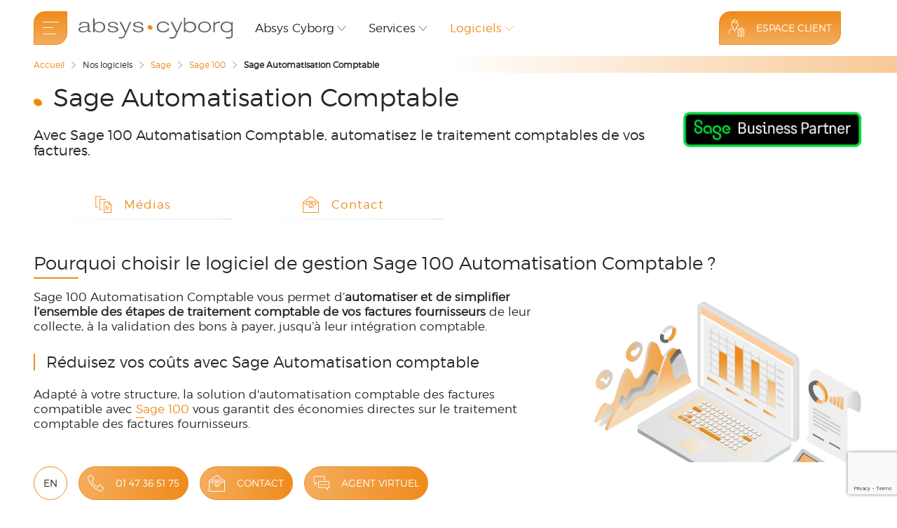

--- FILE ---
content_type: text/html; charset=utf-8
request_url: https://www.absyscyborg.com/fr/logiciels/sage/sage-100/sage-automatisation-comptable
body_size: -7606
content:
<!DOCTYPE html>
<html lang="fr" dir="ltr">
<head>
	<meta name="viewport" content="width=device-width, initial-scale=1.0" />
	<meta charset="utf-8" />
	<base href="https://www.absyscyborg.com/fr/logiciels/sage/sage-100/sage-automatisation-comptable" />
	<meta name="description" content="Automatisez la gestion comptable avec Sage 100. Une solution optimale pour gagner en efficacité et en conformité avec la législation en matière de facturation électronique." />
	<meta name="generator" content="Joomla! - Open Source Content Management" />
	<title>Sage 100 : Logiciel d'automatisation comptable pour CFO et DAF</title>
	<link href="https://www.absyscyborg.com/fr/logiciels/sage/sage-100/sage-automatisation-comptable" rel="canonical" />
	<link href="/cache/com_cck_toolbox/283b69c94897eb1029c8756399cae72c.css" rel="stylesheet" />
	<style>
.o-text-left{text-align:left;}
#office-btn .o-btn-outlined:not(:hover),
#office-btn .o-btn-outlined:link:not(:hover),
#office-btn + a.o-btn-outlined:not(:hover),
#office-btn + a.o-btn-outlined:link:not(:hover) {color: var(--text-normal)}
.office-plot {border-radius:0; background: none;}
.office-plot-link {top: -4px; left: -4px;}
.office-plot-link::after {
    position: absolute; width: 16px; height: 16px; content: ""; top: 4px; left: 4px;
    border-radius: 8px;
    background: var(--default-normal);
}
.office-plot-link:hover::before,
.office-plot-link.active::before {top: -20px; left: -4px;}
.o-btn-outlined:not(.o-btn-icon) {color: var(--text-normal);}
	</style>
	<script type="application/json" class="joomla-script-options new">{"csrf.token":"e5a1a45fdbd86dc5a3bad9bb59b1daa3","system.paths":{"root":"","base":""},"joomla.jtext":{"COM_CCK_BREADCRUMBS_HOME":"Accueil","COM_CCK_ORDER_MANAGEMENT_HALF_DAY":"50","COM_CCK_ORDER_MANAGEMENT_HALF_DAY_OPERATION":"50","COM_CCK_ORDER_MANAGEMENT_HALF_HOUR":"50","COM_CCK_ORDER_PURCHASER":"(donneur d'ordre)"},"sprl":0,"chat_bot":"1"}</script>
	<script src="/cache/com_cck_toolbox/4796c8c9b76d6db0bdef98cb7d1dd065.js"></script>
	<script src="https://www.google.com/recaptcha/api.js"></script>
	<script>
JCck.Core.baseURI = "";JCck.Core.sourceURI = "https://www.absyscyborg.com";function sendRequest(token) {JCck.Core.submit_f6555("save");return false;}jQuery(document).ready(function($){ $.validationEngineLanguage.newLang({"required":{"regex":"none","alertText":"* Ce champ est obligatoire","alertTextCheckboxe":"* Ce champ doit être validé","alertTextCheckboxMultiple":"* Veuillez choisir une option"},"groupRequired":{"regex":"none","alertText":"* Au moins une des options est obligatoire."},"email":{"regex": /^([A-Za-z0-9_\-\.'])+\@([A-Za-z0-9_\-\.])+\.([A-Za-z]{2,10})$/,"alertText":"* Format d'Email non valide"},"phone_number":{"regex": /^((\-| )?\d){8}(\-| )?((\-| )?\d){0,5}$/,"alertText":"* Format non valide"},"_tabs":{"regex":"","alertText":"<small>Veuillez vérifier les onglets en <span class=\"red\">rouge</span>.</small>"}});$("#seblod_form_f6555").validationEngine({scroll:false,promptPosition:"topRight",isOverflown:true}); });JCck.Project.addSchema({"@context": "https://schema.org","@type": "SoftwareApplication","name": "Sage Automatisation Comptable","description": "Avec Sage 100 Automatisation Comptable, automatisez le traitement comptables de vos factures.","applicationCategory": "ERP","offers": {"@type": "Offer","itemOffered": {"@type": "Service","name": "Conseiller, intégrer, accompagner",},"seller": {"@type": "Organization","name": "Absys Cyborg","url": "https://www.absyscyborg.com/fr"}},"publisher":{"@type":"Organization","name":"Sage","logo":"https://www.absyscyborg.com/resources/o_publishers/logo/34/_thumb2/logo_sage_business_partner_2.png"}});jQuery(document).ready(function($){ JCck.Project.setPath("Sage Automatisation Comptable"); });jQuery(document).ready(function($){ JCck.Project.setFaqList(); });jQuery(document).ready(function($){ JCck.Project.addFaqItem("Est-ce que la solution gère les fournisseurs intracommunautaires ?","<p>La notion \"intracommunautaire\" est gérée via les écritures comptables. Si votre logiciel de comptabilité Sage est déjà bien paramétré avec les codes de regroupement sur vos taux de taxe alors cela se fera automatiquement sur Sage Automatisation Comptable. Dans le cas contraire, vous pourrez utiliser les modèles d\'écritures disponibles sur la solution ou en créer de nouveau selon vos besoins.</p>"); });jQuery(document).ready(function($){ JCck.Project.addFaqItem("Est-ce qu'il y un système d’alerte mail en fonction des paramètres personnalisables ?","<p>Tous les workflows sont personnalisables dont le système d\'alerte. Avec Sage Automatisation Comptable, vous pouvez donc programmer des relances et des rappels au bout selon vos besoins et process.</p>"); });jQuery(document).ready(function($){ JCck.Project.addFaqItem("Existe-t-il une application mobile pour valider les factures ?","<p>Sage Automatisation Comptable est disponible sous forme d\'application mobile pour la validation de vos factures.</p>"); });jQuery(document).ready(function($){ JCck.Project.addFaqItem("Quel est le format nécessaire pour la reconnaissance des factures ?","<p>Les fichiers de factures doivent être des fichiers PDF texte. Pour les fichiers scannés, la résolution doit être de 300ppi minimum.</p>"); });jQuery(document).ready(function($){ JCck.Project.addFaqItem("Où sont stockées les pièces comptables ?","<p>Les pièces comptables sont stockées sur un espace sécurisée: le cloud Azure.</p>"); });jQuery(document).ready(function($){ JCck.Project.addFaqItem("En cas de contrôle fiscal, est-ce que les factures archivées sont archivées à valeur légale ?","<p>Les factures archivées avec Sage Automatisation Comptable répondent aux exigences légales en matière d\'archivage grâce au certificat eiDas apposé par Docusign.</p>"); });jQuery(document).ready(function($){ JCck.Project.setFaqList(); });jQuery(function($){ initTooltips(); $("body").on("subform-row-add", initTooltips); function initTooltips (event, container) { container = container || document;$(container).find(".hasTooltip").tooltip({"html": true,"container": "body"});} });jQuery(document).ready(function($){JCck.Project.axeptioIframe();JCck.Project.googleTagManager();});jQuery(document).ready(function($){ $.validationEngineLanguage.newLang({"required":{"regex":"none","alertText":"* Ce champ est obligatoire","alertTextCheckboxe":"* Ce champ doit être validé","alertTextCheckboxMultiple":"* Veuillez choisir une option"},"groupRequired":{"regex":"none","alertText":"* Au moins une des options est obligatoire."},"maxSize":{"regex":"none","alertText":"* Maximum ","alertText2":" caractères autorisés"},"_tabs":{"regex":"","alertText":"<small>Veuillez vérifier les onglets en <span class=\"red\">rouge</span>.</small>"}});$("#seblod_form_m141").validationEngine({scroll:false,promptPosition:"topRight",isOverflown:true}); });
	</script>
	<link rel="preload" as="font" href="/templates/octo/output/sites/absys/css/fonts/font/montserrat-light.woff2" type="font/woff2" crossorigin="anonymous">
		<link rel="icon" type="image/png" sizes="16x16" href="/templates/octo/output/default/head/images/favicon-16x16.png">
	<link rel="icon" type="image/png" sizes="32x32" href="/templates/octo/output/default/head/images/favicon-32x32.png">
	<link rel="icon" type="image/png" sizes="96x96" href="/templates/octo/output/default/head/images/favicon-96x96.png">
	<link rel="icon" type="image/png" sizes="194x194" href="/templates/octo/output/default/head/images/favicon-194x194.png">
	<link rel="apple-touch-icon" sizes="180x180" href="/templates/octo/output/default/head/images/apple-touch-icon-180x180.png">
	<link rel="manifest" href="/templates/octo/output/default/head/manifest.json">
	<meta name="theme-color" content="#ef8b1C"></head>
<body id="page" class="o-flex site com_content view-article no-layout no-task is-guest itemid-245 o-colgutter o-rowgutter fr-fr site-501">
		<div class="o-push">
		<header class="o-container-background o-grid o-colhead o-colgap-16 o-colgap-8@md o-rowgap-16 o-between" id='header'>
		<button type="button" class="o-btn  o-btn-special o-btn-large o-btn-auto octo-menu o-self-middle o-btn-icon slide-menu__control" id="o-menubar-control" type="button" data-target="o-menubar-left" data-action="toggle" aria-label="menu"></button><a href="/fr" class="logo o-self-middle o-self-left"><img alt="Logo Absys Cyborg"  src="/resources/system/1/absys-cyborg-logo.svg" width="220" height="30" /></a><nav id="menu-main" class="o-hide@sm" uk-navbar><div class="uk-navbar-left"><ul class="uk-navbar-nav"><li class="item-234 uk-parent"><span role="button" tabindex="0">Absys Cyborg</span><div class="uk-dropdown" uk-dropdown="pos: bottom-justify;animation: uk-animation-slide-top-small; duration: 300">
	<ul class="uk-nav uk-dropdown-nav"><li class="item-235"><span data-href="/fr/societe/qui-sommes-nous" class="o-spanlink" role="link">Qui sommes-nous ?</span></li><li class="item-420"><span data-href="/fr/societe/la-factory" class="o-spanlink" role="link">La Factory</span></li><li class="item-438"><span data-href="https://www.absyscyborg-carrieres.com" data-target="_blank" class="url o-spanlink" role="link">Carrières</span></li><li class="item-582"><a href="/fr/societe/nos-engagements"><span class="title">Nos engagements</span></a></li><li class="item-239"><span data-href="/fr/actualites" class="o-spanlink" role="link">Actualités</span></li><li class="item-324"><span data-href="/fr/evenements" class="o-spanlink" role="link">Événements</span></li></ul>
</div></li><li class="item-240 uk-parent"><span role="button" tabindex="0">Services</span><div class="uk-dropdown" uk-dropdown="pos: bottom-justify;animation: uk-animation-slide-top-small; duration: 300">
	<ul class="uk-nav uk-dropdown-nav"><li class="item-article-105"><span data-href="/fr/services/conseiller" class="o-spanlink" role="link">Conseil</span></li><li class="item-article-106"><span data-href="/fr/services/integrer" class="o-spanlink" role="link">Intégrer</span></li><li class="item-article-107"><span data-href="/fr/services/accompagner" class="o-spanlink" role="link">Accompagner</span></li><li class="item-article-108"><span data-href="/fr/services/absys-cyborg-cloud" class="o-spanlink" role="link">Cloud</span></li><li class="item-article-109"><span data-href="/fr/services/absys-cyborg-global-solutions" class="o-spanlink" role="link">Projet international</span></li><li class="item-article-2523"><span data-href="/fr/services/facture-electronique" class="o-spanlink" role="link">Facture électronique</span></li><li class="item-article-2736"><span data-href="/fr/services/tierce-maintenance-applicative" class="o-spanlink" role="link">Tierce Maintenance Applicative</span></li><li class="item-article-2815"><span data-href="/fr/services/externalisation-paie" class="o-spanlink" role="link">Externalisation Paie</span></li><li class="item-article-3297"><span data-href="/fr/services/centre-de-formation-absys-cyborg" class="o-spanlink" role="link">Formations</span></li><li class="item-article-3464"><span data-href="/fr/services/dsn-de-substitution" class="o-spanlink" role="link">DSN de substitution </span></li><li class="item-article-3539"><span data-href="/fr/services/la-factory" class="o-spanlink" role="link">La Factory</span></li><li class="item-article-3553"><span data-href="/fr/services/cybersecurite" class="o-spanlink" role="link">Cybersécurité</span></li><li class="item-article-3644"><span data-href="/fr/services/origamics365" class="o-spanlink" role="link">Origamics365</span></li></ul>
</div></li><li class="item-241 uk-parent"><span role="button" tabindex="0">Logiciels</span><div class="uk-dropdown" uk-dropdown="pos: bottom-justify;animation: uk-animation-slide-top-small; duration: 300">
	<ul class="uk-nav uk-dropdown-nav"><li class="item-category-196"><span data-href="/fr/logiciels/agicap" class="o-spanlink" role="link">Agicap</span></li><li class="item-category-115"><span data-href="/fr/logiciels/flowwa" class="o-spanlink" role="link">Flowwa</span></li><li class="item-category-33"><span data-href="/fr/logiciels/kyriba" class="o-spanlink" role="link">Kyriba</span></li><li class="item-category-80"><span data-href="/fr/logiciels/lucca" class="o-spanlink" role="link">Lucca</span></li><li class="item-category-32"><span data-href="/fr/logiciels/microsoft" class="o-spanlink" role="link">Microsoft</span></li><li class="item-category-114"><span data-href="/fr/logiciels/myreport" class="o-spanlink" role="link">MyReport</span></li><li class="item-category-144"><span data-href="/fr/logiciels/pennylane" class="o-spanlink" role="link">Pennylane</span></li><li class="item-category-34"><span data-href="/fr/logiciels/sage" class="o-spanlink" role="link">Sage</span></li><li class="item-category-148"><span data-href="/fr/logiciels/silae" class="o-spanlink" role="link">Silae</span></li></ul>
</div></li><li class="item-242"><span data-href="/fr/mediatheque" class="o-spanlink" role="link">Médiathèque</span></li></ul>
</div>
</nav><button type="button" class="o-btn  o-btn-special o-btn-large o-btn-auto octo-user o-text-hide@lg o-btn-icon@lg" id="client-area" data-alt-url="/fr/connexion">Espace Client</button><div id="quicklog" class="o-card-1" uk-dropdown="mode:click;pos:bottom-right;">		<div class="moduletable">
						<script type="text/javascript">
JCck.Core.submit_m141 = function(task) { if (jQuery("#seblod_form_m141").validationEngine("validate",task) === true) { if (jQuery("#seblod_form_m141").isStillReady() === true) { jQuery("#seblod_form_m141 input[name='config[unique]']").val("seblod_form_m141"); JCck.Core.submitForm("save", document.getElementById("seblod_form_m141")); } } }
</script>
<form enctype="application/x-www-form-urlencoded" target="_self" action="/component/users/?task=user.login" autocomplete="off" method="post" id="seblod_form_m141" name="seblod_form_m141"><div class="o-grid o-col-1 o-colgap-8 o-rowgap-8 o-middle o-center">
<div class="o-field">
		<div class="o-input">
		<input type="text" id="o_user_login_form_username" name="username" value="" class="inputbox text validate[required]" size="32" maxlength="255" placeholder="Email" autocomplete="off" />	</div>
</div><div class="o-field">
		<div class="o-input">
		<input type="password" id="o_user_login_form_password" name="password" value="" class="inputbox password validate[required,maxSize[30]]" size="32" autocomplete="off" placeholder="Mot de passe" />	</div>
</div><div class="password-request"><a href="/fr/connexion?p=reset">Mot de passe oublié ?</a></div><input type="hidden" id="o_user_login_form_component" name="option" value="com_users" class="inputbox" /><input type="hidden" id="o_user_login_form_return" name="return" value="aW5kZXgucGhwP0l0ZW1pZD0yNjE=" class="inputbox" /><div class="o-field o-center">
		<div class="o-input">
		<button type="submit" id="o_user_login_form_button_login" name="o_user_login_form_button_login" class="button btn o-btn o-btn-outlined">Se connecter</button>	</div>
</div></div>
<input type="hidden" name="e5a1a45fdbd86dc5a3bad9bb59b1daa3" value="1" /></form>		</div>
			<div class="moduletable quicklog-first o-grid o-col-2 o-colgap-8 o-rowgap-8">
						<p>Première visite</p><a href="/fr/inscription" class="o-btn-outlined o-btn-small o-btn-auto">Inscription</a>		</div>
			<div class="moduletable quicklog-last o-grid o-col-2 o-colgap-8 o-rowgap-8">
						<p>Contact</p><a href="tel:+33147365175" class="o-btn-outlined o-btn-small o-btn-auto">01 47 36 51 75</a><p>Télémaintenance</p><span data-href="https://www.898.tv/fr/absyscyborg" data-target="_blank" class="o-spanlink o-btn-outlined o-btn-small o-btn-auto" role="link">Team Viewer</span>		</div>
	</div><div id='breadcrumbs'>

<div class="custom"  >
	<div>Absys</div></div>
</div></header>
		<nav id="o-menubar" class="bar-menu">
	<div class="o-container-background">
		<div class="slide-menu"  id="o-menubar-left"><div id="o-menubar-back" data="none"><button type="button" class="slide-menu__control" data-action="back"><span class="octo-arrow-left"></span><span class="txt">Retour</span></button></div><ul class="o-menubar-main"><li class="item-248"><a href="javascript:void(0);"><span class="title">Absys Cyborg</span></a><ul class="uk-nav uk-dropdown-nav"><li class="item-249"><a href="/fr/societe/qui-sommes-nous"><span class="title">Qui sommes-nous ?</span></a></li><li class="item-421"><a href="/fr/societe/la-factory"><span class="title">La Factory</span></a></li><li class="item-250"><a href="/fr/societe/nos-agences"><span class="title">Nos agences</span></a></li><li class="item-581"><a href="/fr/societe/nos-engagements"><span class="title">Nos engagements</span></a></li><li class="item-252"><a href="/fr/societe/groupe-keyrus"><span class="title">Groupe Keyrus</span></a></li><li class="item-233 o-hide"><a href="/fr/societe/mentions-legales"><span class="title">Mentions légales et CGU</span></a></li><li class="item-232 o-hide"><a href="/fr/societe/politique-de-confidentialite"><span class="title">Politique des cookies et de confidentialité</span></a></li><li class="item-518 o-hide"><a href="/fr/societe/protection-des-donnees"><span class="title">Charte protection des données</span></a></li></ul>
</li><li class="item-253"><a href="javascript:void(0);"><span class="title">Nos services</span></a><ul class="uk-nav uk-dropdown-nav"><li class="item-article-105"><a href="/fr/services/conseiller"><span class="title">Conseil</span></a><ul class="uk-nav uk-dropdown-nav"><li class="item-article-3606"><a href="/fr/services/conseiller/conseil-amoa"><span class="title">Conseil AMOA </span></a></li></ul>
</li><li class="item-article-106"><a href="/fr/services/integrer"><span class="title">Intégrer</span></a><ul class="uk-nav uk-dropdown-nav"><li class="item-article-3292"><a href="/fr/services/integrer/projet-bi"><span class="title">Projet BI</span></a></li><li class="item-article-3296"><a href="/fr/services/integrer/projet-crm"><span class="title">Projet CRM</span></a></li></ul>
</li><li class="item-article-107"><a href="/fr/services/accompagner"><span class="title">Accompagner</span></a></li><li class="item-article-108"><a href="/fr/services/absys-cyborg-cloud"><span class="title">Cloud</span></a><ul class="uk-nav uk-dropdown-nav"><li class="item-article-3243"><a href="/fr/services/absys-cyborg-cloud/ovhcloud"><span class="title">OVHcloud</span></a></li><li class="item-article-3634"><a href="/fr/services/absys-cyborg-cloud/plan-de-reprise-d-activite"><span class="title">Plan de reprise d'activité</span></a></li></ul>
</li><li class="item-article-109"><a href="/fr/services/absys-cyborg-global-solutions"><span class="title">Projet international</span></a></li><li class="item-article-2523"><a href="/fr/services/facture-electronique"><span class="title">Facture électronique</span></a><ul class="uk-nav uk-dropdown-nav"><li class="item-article-3471"><a href="/fr/services/facture-electronique/integrateur-plateformes-agreees"><span class="title">Intégrateur Plateformes Agréées</span></a></li></ul>
</li><li class="item-article-2736"><a href="/fr/services/tierce-maintenance-applicative"><span class="title">Tierce Maintenance Applicative</span></a></li><li class="item-article-2815"><a href="/fr/services/externalisation-paie"><span class="title">Externalisation Paie</span></a></li><li class="item-article-3297"><a href="/fr/services/centre-de-formation-absys-cyborg"><span class="title">Formations</span></a></li><li class="item-article-3464"><a href="/fr/services/dsn-de-substitution"><span class="title">DSN de substitution </span></a></li><li class="item-article-3539"><a href="/fr/services/la-factory"><span class="title">La Factory</span></a></li><li class="item-article-3553"><a href="/fr/services/cybersecurite"><span class="title">Cybersécurité</span></a></li><li class="item-article-3644"><a href="/fr/services/origamics365"><span class="title">Origamics365</span></a></li></ul>
</li><li class="item-254"><a href="javascript:void(0);"><span class="title">Nos logiciels</span></a><ul class="uk-nav uk-dropdown-nav p-publishers"><li class="item-category-196"><a href="/fr/logiciels/agicap"><span class="title">Agicap</span></a></li><li class="item-category-115"><a href="/fr/logiciels/flowwa"><span class="title">Flowwa</span></a><ul class="uk-nav uk-dropdown-nav"><li class="item-category-119"><a href="/fr/logiciels/flowwa/tedd-signatures"><span class="title">TEDD Signature</span></a></li><li class="item-category-125"><a href="/fr/logiciels/flowwa/io"><span class="title">iO</span></a></li><li class="item-category-169"><a href="/fr/logiciels/flowwa/tedd-esker"><span class="title">TEDDxEsker</span></a></li><li class="item-category-193"><a href="/fr/logiciels/flowwa/tedd-bulletin"><span class="title">TEDD Bulletin</span></a></li></ul>
</li><li class="item-category-33"><a href="/fr/logiciels/kyriba"><span class="title">Kyriba</span></a><ul class="uk-nav uk-dropdown-nav"><li class="item-category-67"><a href="/fr/logiciels/kyriba/kyriba-logiciel-de-tresorerie-dans-le-cloud"><span class="title">Kyriba : Logiciel de trésorerie SaaS</span></a></li><li class="item-category-69"><a href="/fr/logiciels/kyriba/kyriba-for-mid-market"><span class="title">Kyriba for Mid-market</span></a></li></ul>
</li><li class="item-category-80"><a href="/fr/logiciels/lucca"><span class="title">Lucca</span></a><ul class="uk-nav uk-dropdown-nav"><li class="item-category-87"><a href="/fr/logiciels/lucca/timmi"><span class="title">Lucca Temps et activités</span></a></li><li class="item-category-91"><a href="/fr/logiciels/lucca/poplee"><span class="title">Lucca Talents</span></a></li><li class="item-category-92"><a href="/fr/logiciels/lucca/pagga"><span class="title">Lucca Paie et Rémunération</span></a></li><li class="item-category-93"><a href="/fr/logiciels/lucca/cleemy"><span class="title">Lucca Dépenses professionnelles</span></a></li><li class="item-category-180"><a href="/fr/logiciels/lucca/lucca-socle-rh"><span class="title">Lucca Socle RH</span></a></li></ul>
</li><li class="item-category-32"><a href="/fr/logiciels/microsoft"><span class="title">Microsoft</span></a><ul class="uk-nav uk-dropdown-nav"><li class="item-category-64"><a href="/fr/logiciels/microsoft/erp-microsoft-dynamics-365"><span class="title">ERP Microsoft Dynamics 365</span></a></li><li class="item-category-66"><a href="/fr/logiciels/microsoft/crm-microsoft-dynamics-365"><span class="title">Microsoft Dynamics 365 CRM</span></a></li><li class="item-category-106"><a href="/fr/logiciels/microsoft/microsoft-365"><span class="title">Microsoft 365</span></a></li><li class="item-category-129"><a href="/fr/logiciels/microsoft/microsoft-power-platform"><span class="title">Microsoft Power Platform</span></a></li><li class="item-category-172"><a href="/fr/logiciels/microsoft/microsoft-copilot"><span class="title">Microsoft Copilot</span></a></li></ul>
</li><li class="item-category-114"><a href="/fr/logiciels/myreport"><span class="title">MyReport</span></a></li><li class="item-category-144"><a href="/fr/logiciels/pennylane"><span class="title">Pennylane</span></a></li><li class="item-category-34"><a href="/fr/logiciels/sage"><span class="title">Sage</span></a><ul class="uk-nav uk-dropdown-nav"><li class="item-category-47 uk-active active"><a href="/fr/logiciels/sage/sage-100"><span class="title">Sage 100</span></a></li><li class="item-category-48"><a href="/fr/logiciels/sage/sage-x3"><span class="title">Sage X3</span></a></li><li class="item-category-43"><a href="/fr/logiciels/sage/sage-frp-1000"><span class="title">Sage FRP 1000</span></a></li><li class="item-category-73"><a href="/fr/logiciels/sage/integrateur-et-revendeur-de-logiciel-paie-et-rh-sage"><span class="title">Sage Paie & RH</span></a></li><li class="item-category-74"><a href="/fr/logiciels/sage/sage-fiscalite-powered-by-invoke"><span class="title">Sage Fiscalité Powered by Regnology</span></a></li><li class="item-category-176"><a href="/fr/logiciels/sage/sage-network"><span class="title">Sage Network</span></a></li><li class="item-category-184"><a href="/fr/logiciels/sage/sage-data-clean-control"><span class="title">Sage Data Clean & Control</span></a></li><li class="item-category-200"><a href="/fr/logiciels/sage/sage-business-reporting"><span class="title">Sage Business Reporting</span></a></li></ul>
</li><li class="item-category-148"><a href="/fr/logiciels/silae"><span class="title">Silae</span></a><ul class="uk-nav uk-dropdown-nav"><li class="item-category-157"><a href="/fr/logiciels/silae/my-silae"><span class="title">My Silae</span></a></li><li class="item-category-151"><a href="/fr/logiciels/silae/silae-bi"><span class="title">Silae BI</span></a></li></ul>
</li></ul>
</li><li class="item-255"><a href="javascript:void(0);"><span class="title">Votre besoin</span></a><ul class="uk-nav uk-dropdown-nav"><li class="item-article-112"><a href="/fr/besoins/erp"><span class="title">ERP</span></a><ul class="uk-nav uk-dropdown-nav"><li class="item-article-3205"><a href="/fr/besoins/erp/erp-pme"><span class="title">ERP PME</span></a></li><li class="item-article-3226"><a href="/fr/besoins/erp/erp-cloud"><span class="title">ERP Cloud</span></a></li><li class="item-article-3697"><a href="/fr/besoins/erp/erp-cosmetique"><span class="title">ERP Cosmétique</span></a></li></ul>
</li><li class="item-article-113"><a href="/fr/besoins/crm"><span class="title">CRM</span></a><ul class="uk-nav uk-dropdown-nav"><li class="item-article-3304"><a href="/fr/besoins/crm/crm-pme"><span class="title">CRM pour les PME</span></a></li></ul>
</li><li class="item-article-114"><a href="/fr/besoins/comptabilite-finances"><span class="title">Comptabilité & Finance</span></a><ul class="uk-nav uk-dropdown-nav"><li class="item-article-3200"><a href="/fr/besoins/comptabilite-finances/logiciel-fiscal"><span class="title">Logiciel Fiscal</span></a></li><li class="item-article-3576"><a href="/fr/besoins/comptabilite-finances/logiciel-de-gestion-de-tresorerie"><span class="title">Logiciel de gestion de trésorerie</span></a></li></ul>
</li><li class="item-article-115"><a href="/fr/besoins/paie-rh"><span class="title">Paie & RH</span></a></li><li class="item-article-116"><a href="/fr/besoins/production"><span class="title">Production</span></a></li><li class="item-article-117"><a href="/fr/besoins/cloud"><span class="title">Cloud</span></a></li><li class="item-article-118"><a href="/fr/besoins/reporting-business-intelligence"><span class="title">Reporting & Business Intelligence</span></a></li><li class="item-article-119"><a href="/fr/besoins/digitalisation-des-flux-metiers"><span class="title">Digitalisation des flux métiers</span></a></li><li class="item-article-635"><a href="/fr/besoins/gestion-des-stocks"><span class="title">Gestion des stocks</span></a></li></ul>
</li><li class="item-256"><a href="javascript:void(0);"><span class="title">Votre secteur</span></a><ul class="uk-nav uk-dropdown-nav"><li class="item-article-120"><a href="/fr/secteurs/societe-de-services"><span class="title">Société de Services</span></a></li><li class="item-article-121"><a href="/fr/secteurs/services-financiers"><span class="title">Services Financiers</span></a></li><li class="item-article-122"><a href="/fr/secteurs/banque-assurance-et-mutuelle"><span class="title">Banque, Assurance et Mutuelle</span></a></li><li class="item-article-123"><a href="/fr/secteurs/negoce-et-distribution"><span class="title">Négoce et Distribution</span></a></li><li class="item-article-124"><a href="/fr/secteurs/commerce-de-detail"><span class="title">Commerce de détail</span></a></li><li class="item-article-125"><a href="/fr/secteurs/tourisme-hotellerie-restauration"><span class="title">Tourisme - Hôtellerie - Restauration</span></a></li><li class="item-article-126"><a href="/fr/secteurs/associations-federations-syndicats-partis-politiques"><span class="title">Associations - Fédérations - Syndicats - Partis Politiques</span></a></li><li class="item-article-127"><a href="/fr/secteurs/transport-et-logistique"><span class="title">Transport et Logistique</span></a></li><li class="item-article-128"><a href="/fr/secteurs/industrie-manufacturiere"><span class="title">Industrie Manufacturière</span></a></li><li class="item-article-129"><a href="/fr/secteurs/industrie-chimique-et-pharmaceutique"><span class="title">Industrie Chimique et Pharmaceutique</span></a></li><li class="item-article-130"><a href="/fr/secteurs/industrie-cosmetique"><span class="title">Industrie Cosmétique</span></a></li><li class="item-article-131"><a href="/fr/secteurs/nouvelles-technologies"><span class="title">Nouvelles technologies</span></a></li></ul>
</li><li class="item-257"><a href="/fr/mediatheque"><span class="title">Médiathèque</span></a></li><li class="item-258"><a href="/fr/actualites"><span class="title">Actualités</span></a></li><li class="item-322"><a href="/fr/evenements"><span class="title">Événements</span></a></li><li class="item-259"><a href="/fr/nous-contacter"><span class="title">Contact</span></a></li><li class="item-260"><a href="https://www.absyscyborg-carrieres.com" class="url" rel="noopener noreferrer" target="_blank"><span class="title">Carrières</span></a></li></ul>
</div>
	</div>
</nav>
				<main class="o-grid o-rowgap" id='main'>
	<article>
<div class="o-grid o-col-1 o-colgap o-rowgap"><div class="o-container o-grid o-col-12 o-colgap o-rowgap-24 o-top"><div class="o-colspan-9 o-colspan-6@lg o-colspan-12@sm o-grid o-colgap o-rowgap-24 o-rowgap-16@sm o-top">
	<h1>Sage Automatisation Comptable</h1><p class="o-p4">Avec Sage 100 Automatisation Comptable, automatisez le traitement comptables de vos factures.</p></div>
<div class="o-colspan-3 o-colspan-6@lg o-colspan-12@sm o-grid o-colgap o-rowgap-24 o-rowgap-16@sm o-top o-hide-after@sm" id='o-absys-right'>
	<img src="/resources/o_publishers/logo/34/_thumb2/logo_sage_business_partner_2.png" srcset="/resources/o_publishers/logo/34/_thumb3/logo_sage_business_partner_2.png 2x" alt="Software Publisher Logo" width="283" height="141" /></div>
<div class="o-colspan-12 o-grid o-colgap o-colgap-16@sm o-colgap-8@xs o-rowgap-16 o-col-3"><div class="o-colspan-3"><div class="o-grid o-colgap o-colgap-16@sm o-colgap-8@xs o-rowgap-16" id='nav'>
	<div class="o-grid o-col-4 o-col-2@sm o-colgap-16 o-colgap-8@xs o-rowgap-16"><a id="anchor_1" href="#media" class="o-anchor-media" uk-scroll data-offset="180" count="2"><span class="octo-media"></span><span class="title">Médias</span></a><a id="anchor_2" href="#contact" class="o-anchor-contact" uk-scroll data-offset="180" count="2"><span class="octo-contact"></span><span class="title">Contact</span></a></div></div>
</div></div></div><div class="o-container-background o-grid o-col-12 o-colgap o-rowgap"><div class="o-colspan-12" id='mainbody'>
	<div class="wysiwyg wysiwyg-container"><h2>Pourquoi choisir le logiciel de gestion Sage 100 Automatisation Comptable ?</h2>
<p class="oo"><img alt="Sage Automatisation Comptable" src="/resources/media/images/466/visuel-isometric-pagga-remuneration-sage-100-automatisation-comptable-absys-cyborg.webp" data-o-media-align="right" data-o-media-size="33%" /></p>
<p>Sage 100 Automatisation Comptable vous permet d’<em class="o-bold">automatiser et de simplifier l’ensemble des étapes de traitement comptable de vos factures fournisseurs</em> de leur collecte, à la validation des bons à payer, jusqu’à leur intégration comptable.</p>
<h3>Réduisez vos coûts avec Sage Automatisation comptable </h3>
<p>Adapté à votre structure, la solution d'automatisation comptable des factures compatible avec <a class="wysiwyg-link" title="Sage 100" href="/fr/logiciels/sage/sage-100">Sage 100</a> vous garantit des économies directes sur le traitement comptable des factures fournisseurs. <br /><br /></p>
<h3>Grâce à Sage 100 Automatisation comptable, gagnez en productivité et en mobilité</h3>
<p>Sage 100 Automatisation comptable vous permet d'<em class="o-bold">éviter les saisies récurrentes</em> grâce aux nombreux automatismes proposés de l’acquisition de la facture à la génération automatique de l’écriture dans votre comptabilité.<br />De plus, Sage Automatisation Comptable est <em class="o-bold">une solution SaaS</em>. Vous pouvez donc y accéder en toute sécurité depuis votre navigateur, que vous soyez au bureau, en mobilité ou en télétravail. <br /><br /></p>
<h3>Renforcez la fiabilité du processus des traitements comptables de vos factures avec Sage 100 Automatisation comptable</h3>
<p>Le système procède pour vous <em class="o-bold">aux contrôles nécessaires</em> : doublons, RIB, dates d’échéance. Les workflows personnalisables de validation des paiements notifient automatiquement les décisionnaires, le process est allégé. Une interface de suivi renseigne le comptable en temps réel sur l’état d’avancement. <br />Toutes les interventions faites par un utilisateur sur une facture sont <em class="o-bold">tracées et visibles</em> sur les informations liées à la facture.</p>
<p data-o-align="center"><a class="wysiwyg-btn" href="/fr/nous-contacter" data-o-btn-format="default" data-o-btn-iconpos="center" data-o-btn-type="raised" data-o-btn-style="default" data-o-btn="normal" data-o-btn-icon="false">DEMANDER UN DEVIS</a></p>
<p> </p>
<h2>Les principales fonctionnalités de Sage 100 Automatisation Comptable<br /><br /></h2>
<div data-o-grid="0" data-o-grid-resp="1" data-o-grid-col="2" data-o-grid-colgap="32" data-o-grid-rowgap="32">
<div data-o-box="0" data-o-box-style="1">
<p class="oo"><img alt="Pictogramme aide à la décision" src="/resources/media/images/3084/picto-aide-a-la-decision.webp" data-o-media-align="center" data-o-media-size="25%" /></p>
<h3>Collecte et contrôles</h3>
<ul data-o-wlist="checkmark">
<li>Capture des documents numérisés</li>
<li>Apprentissage automatique par fournisseur</li>
<li>Vérification de la conformité des informations capturées, contrôles automatiques de IBAN, doublons, dates</li>
<li>Correction rapide des anomalies si nécessaire</li>
<li>Multi-sociétés et multi-agences</li>
</ul>
</div>
<div data-o-box="0" data-o-box-style="1">
<p class="oo"><img alt="Pictogramme archivage et recherche" src="/resources/media/images/3089/picto-archivage-et-recherche.webp" data-o-media-align="center" data-o-media-size="25%" /></p>
<h3>Archivage et recherche</h3>
<ul data-o-wlist="checkmark">
<li>Archivage des PDF cachetés numériquement</li>
<li>Lien vers le document depuis l’écriture comptable</li>
<li>Recherche instantanée multicritères, full text</li>
<li>Accès aux factures depuis un navigateur Internet</li>
</ul>
</div>
<div data-o-box="0" data-o-box-style="1">
<p class="oo"><img alt="Pictogramme collaboration et validation" src="/resources/media/images/3090/picto-collaboration-et-validation.webp" data-o-media-align="center" data-o-media-size="25%" /></p>
<h3>Collaboration et validation</h3>
<ul data-o-wlist="checkmark">
<li>Circuits de validation personnalisables</li>
<li>Notification automatique des tâches de validation aux collaborateurs concernés</li>
<li>Interface de suivi de l’état d’avancement de l’ensemble des tâches affectées en temps réel</li>
<li>Validation depuis l’app iOS ou Androïd</li>
<li>Gestion du bon à payer et des litiges</li>
<li>Tampon de validation personnalisable</li>
</ul>
</div>
<div data-o-box="0" data-o-box-style="1">
<p class="oo"><img alt="Pictogramme génération de l'écriture" src="/resources/media/images/3091/picto-generation-de-lecriture.webp" data-o-media-align="center" data-o-media-size="25%" /></p>
<h3>Génération de l’écriture et intégration comptable</h3>
<ul data-o-wlist="checkmark">
<li>Intégration des comptes généraux, tiers, sections analytiques de votre comptabilité</li>
<li>Exploitation des modèles de saisie de votre comptabilité</li>
<li>Planification de la mise à jour comptable</li>
<li>Ventilation analytique et génération automatique des écritures en comptabilité</li>
</ul>
</div>
</div>
<p data-o-align="center"><a class="wysiwyg-btn" href="/fr/nous-contacter" data-o-btn-format="auto" data-o-btn-iconpos="center" data-o-btn-type="raised" data-o-btn-style="default" data-o-btn="normal" data-o-btn-icon="false">PARLONS DE VOTRE PROJET</a></p>
<p data-o-align="center"> </p>
<h2 data-o-align="left">GED intégrée à Sage ACS : centralisez et sécurisez vos documents</h2>
<p>La solution Sage Automatisation Comptable (ACS) intègre désormais un module complet de <em class="o-bold">Gestion Électronique de Documents</em> (GED). Directement connectée à Sage 100, cette fonctionnalité permet de centraliser, classer et archiver l’ensemble de vos documents (factures, contrats, bons de commande, pièces comptables, documents RH, etc.) dans un <em class="o-bold">espace unique et sécurisé</em>.</p>
<p>Accessible en <em class="o-bold">mode SaaS</em>, la <em class="o-bold">GED intégrée à ACS</em> facilite le partage et la recherche d’informations grâce à :</p>
<ul>
<li>une arborescence automatique liée à vos clients et fournisseurs</li>
<li>un moteur de recherche multicritères</li>
<li>des workflows de validation personnalisables.</li>
</ul>
<p>Vous gagnez ainsi en traçabilité, en productivité et en conformité.</p>
<p class="oo"><span class="o-grid o-colauto-3 o-left o-middle o-mt-16 o-mb-16"><a href="/fr/m?task=download&amp;file=o_media_file_fr&amp;id=1114675" class="hasTooltip o-mr-16" title="Télécharger" data-o-btn-format="auto" data-o-btn-type="outlined" data-o-btn-style="default" data-o-btn="large" data-o-btn-icon="true"><span class="octo-download"></span></a><a href="/fr/m?task=read&amp;file=o_media_file_fr&amp;id=1114675" class="hasTooltip o-mr-16" rel="noopener noreferrer" target="_blank" title="Voir" data-o-btn-format="auto" data-o-btn-type="outlined" data-o-btn-style="default" data-o-btn="large" data-o-btn-icon="true"><span class="octo-eye"></span></a><a href="/fr/m?task=read&amp;file=o_media_file_fr&amp;id=1114675" class="o-btn-link o-btn-large o-btn-auto" rel="noopener noreferrer" target="_blank">Plaquette Produit Sage Automatisation Comptable </a></span></p>
<p> </p>
<h2>FAQ Sage Automatisation Comptable</h2>
<p> </p>
</div>
<ul class="o-grid o-col-1 o-rowgap-16" uk-accordion o-offset="3"><li class="o-box-9"><a href="#est-ce-que-la-solution-gere-les-fournisseurs-intracommunautaires"  class="uk-accordion-title o-h3"><span>Est-ce que la solution gère les fournisseurs intracommunautaires ?</span></a><div id="est-ce-que-la-solution-gere-les-fournisseurs-intracommunautaires"  class="uk-accordion-content"><div class="wysiwyg"><p>La notion "intracommunautaire" est gérée via les écritures comptables. Si votre logiciel de comptabilité Sage est déjà bien paramétré avec les codes de regroupement sur vos taux de taxe alors cela se fera automatiquement sur Sage Automatisation Comptable. Dans le cas contraire, vous pourrez utiliser les modèles d'écritures disponibles sur la solution ou en créer de nouveau selon vos besoins.</p></div></div></li><li class="o-box-9"><a href="#est-ce-qu-il-y-un-systeme-d-alerte-mail-en-fonction-des-parametres-personnalisables"  class="uk-accordion-title o-h3"><span>Est-ce qu'il y un système d’alerte mail en fonction des paramètres personnalisables ?</span></a><div id="est-ce-qu-il-y-un-systeme-d-alerte-mail-en-fonction-des-parametres-personnalisables"  class="uk-accordion-content"><div class="wysiwyg"><p>Tous les workflows sont personnalisables dont le système d'alerte. Avec Sage Automatisation Comptable, vous pouvez donc programmer des relances et des rappels au bout selon vos besoins et process.</p></div></div></li><li class="o-box-9"><a href="#existe-t-il-une-application-mobile-pour-valider-les-factures"  class="uk-accordion-title o-h3"><span>Existe-t-il une application mobile pour valider les factures ?</span></a><div id="existe-t-il-une-application-mobile-pour-valider-les-factures"  class="uk-accordion-content"><div class="wysiwyg"><p>Sage Automatisation Comptable est disponible sous forme d'application mobile pour la validation de vos factures.</p></div></div></li><li class="o-box-9"><a href="#quel-est-le-format-necessaire-pour-la-reconnaissance-des-factures"  class="uk-accordion-title o-h3"><span>Quel est le format nécessaire pour la reconnaissance des factures ?</span></a><div id="quel-est-le-format-necessaire-pour-la-reconnaissance-des-factures"  class="uk-accordion-content"><div class="wysiwyg"><p>Les fichiers de factures doivent être des fichiers PDF texte. Pour les fichiers scannés, la résolution doit être de 300ppi minimum.</p></div></div></li><li class="o-box-9"><a href="#ou-sont-stockees-les-pieces-comptables"  class="uk-accordion-title o-h3"><span>Où sont stockées les pièces comptables ?</span></a><div id="ou-sont-stockees-les-pieces-comptables"  class="uk-accordion-content"><div class="wysiwyg"><p>Les pièces comptables sont stockées sur un espace sécurisée: le cloud Azure.</p></div></div></li><li class="o-box-9"><a href="#en-cas-de-controle-fiscal-est-ce-que-les-factures-archivees-sont-archivees-a-valeur-legale"  class="uk-accordion-title o-h3"><span>En cas de contrôle fiscal, est-ce que les factures archivées sont archivées à valeur légale ?</span></a><div id="en-cas-de-controle-fiscal-est-ce-que-les-factures-archivees-sont-archivees-a-valeur-legale"  class="uk-accordion-content"><div class="wysiwyg"><p>Les factures archivées avec Sage Automatisation Comptable répondent aux exigences légales en matière d'archivage grâce au certificat eiDas apposé par Docusign.</p></div></div></li></ul>
<div class="wysiwyg wysiwyg-container"></div></div>
<div class="o-colspan-12 o-grid o-rowgap-32" id='media'>
	<h2 o-heading="center"><span>Logiciel Automatisation Comptable : démonstration, témoignage, brochure, paroles d'expert...</span></h2><div class="o-grid o-col-4 o-col-1@md o-colgap o-rowgap-16@sm"  uk-slider="sets: true" tabindex="-1"><div class="o-colspan-3 o-colspan-1@md uk-slider-container"><ul class="uk-slider-items uk-child-width-1-4@xl uk-child-width-1-3 uk-child-width-1-2@lg uk-child-width-1-3@md uk-child-width-1-2@sm uk-child-width-1-1@xs"><li><div o-card o-card-rows="3"><img alt="temoignage-client-sage-100-automatisation-coomptable-embouteillage-services" src="/resources/media/previews/2927/_thumb3/temoignage-client-sage-100-automatisation-coomptable-embouteillage-services.webp" srcset="/resources/media/previews/2927/_thumb4/temoignage-client-sage-100-automatisation-coomptable-embouteillage-services.webp 2x" loading="lazy" width="282" height="141" /><div class="o-card-content"><div class="o-card-anim"><h2 class="o-h3">Embouteillage Services et Sage 100 Automatisation Comptable</h2><p class="o-card-hide">Avec Sage 100 Automatisation Comptable, Embouteillage Services a transformé sa gestion des factures : un processus simplifié, des données fiables et des équipes plus efficaces. Découvrez comment cette solution, déployée par Absys Cyborg, a permis à l’entreprise de se concentrer sur des missions stratégiques à forte valeur ajoutée.</p></div><p class="o-card-footer"><span class="octo-media o-octo-24 o-pr-16"></span><small>Témoignage client</small></p></div><a href="/fr/mediatheque/temoignage-client/embouteillage-services-et-sage-100-automatisation-comptable" class="o-more-link">Embouteillage Services et Sage 100 Automatisation Comptable</a></div></li><li><div o-card o-card-rows="3"><img alt="temoignage-client-sage-100-facturation-electronique-embouteillage-services" src="/resources/media/previews/2933/_thumb3/temoignage-client-sage-100-facturation-electronique-embouteillage-services.webp" srcset="/resources/media/previews/2933/_thumb4/temoignage-client-sage-100-facturation-electronique-embouteillage-services.webp 2x" loading="lazy" width="282" height="141" /><div class="o-card-content"><div class="o-card-anim"><h2 class="o-h3">Embouteillage Services a transformé sa facturation grâce à Sage 100</h2><p class="o-card-hide">Embouteillage Services s’est appuyé sur Sage 100 pour relever le défi de la facturation électronique. Une solution simple, rapide et efficace qui leur a permis d’accélérer leurs processus, de mieux structurer leur entreprise et d’anticiper sereinement la nouvelle réforme.</p></div><p class="o-card-footer"><span class="octo-media o-octo-24 o-pr-16"></span><small>Témoignage client</small></p></div><a href="/fr/mediatheque/temoignage-client/sage-100-facturation-electronique-et-la-reussite-d-embouteillage-services" class="o-more-link">Embouteillage Services a transformé sa facturation grâce à Sage 100</a></div></li><li><div o-card o-card-rows="3"><img alt="vignette-livre-blanc-sage-sage-recouvrement-creances-facturer-bien-encaisser-mieux-absys-cyborg" src="/resources/media/previews/1697/_thumb3/vignette-livre-blanc-sage-sage-recouvrement-creances-facturer-bien-encaisser-mieux-absys-cyborg.webp" srcset="/resources/media/previews/1697/_thumb4/vignette-livre-blanc-sage-sage-recouvrement-creances-facturer-bien-encaisser-mieux-absys-cyborg.webp 2x" loading="lazy" width="282" height="141" /><div class="o-card-content"><div class="o-card-anim"><h2 class="o-h3">Sage Recouvrement Créances. Facturer c’est bien, encaisser c’est mieux</h2><p class="o-card-hide">À travers ce livre blanc, découvrez comment améliorer votre trésorerie avec la solution Sage Recouvrement Créances.</p></div><p class="o-card-footer"><span class="octo-media o-octo-24 o-pr-16"></span><small>Livre blanc</small></p></div><a href="/fr/mediatheque/livre-blanc/sage-recouvrement-creances-facturer-c-est-bien-encaisser-c-est-mieux" class="o-more-link">Sage Recouvrement Créances. Facturer c’est bien, encaisser c’est mieux</a></div></li><li><div o-card o-card-rows="3"><img alt="livre-blanc-dematerialisation-factures-fournisseurs-sage" src="/resources/media/previews/1078/_thumb3/livre-blanc-dematerialisation-factures-fournisseurs-sage.webp" srcset="/resources/media/previews/1078/_thumb4/livre-blanc-dematerialisation-factures-fournisseurs-sage.webp 2x" loading="lazy" width="282" height="141" /><div class="o-card-content"><div class="o-card-anim"><h2 class="o-h3">Optimisez la gestion de vos factures fournisseurs </h2><p class="o-card-hide">Face au volume de factures grandissant auquel les entreprises font face, la dématérialisation apparaît comme la réponse évidente. En effet, en plus de limiter, voire supprimer, l'usage du papier, elle permet aux entreprises d'automatiser les opérations liées au traitement des factures fournisseurs.</p></div><p class="o-card-footer"><span class="octo-media o-octo-24 o-pr-16"></span><small>Livre blanc</small></p></div><a href="/fr/mediatheque/livre-blanc/optimisez-la-gestion-de-vos-factures-fournisseurs" class="o-more-link">Optimisez la gestion de vos factures fournisseurs </a></div></li></ul>
</div><div class="o-grid o-colauto-2 o-colgap-16 o-rowgap-16 o-bottom o-left o-between@md o-mb-8 o-ordermore-1@md"><div class="o-colspan-2 o-colspan-1@md"><a href="/fr/mediatheque?aid=337" class="o-btn-outlined o-btn-large o-btn-auto@xs">TOUS LES MÉDIAS LIÉS</a></div><div class="o-grid o-colauto-2 o-colgap-16 o-colspan-2 o-colspan-1@md o-left"><button class="o-btn-outlined o-btn-auto octo-arrow-left o-btn-large o-btn-icon" uk-slider-item="previous" aria-label="Précédent"></button><button class="o-btn-outlined o-btn-auto octo-arrow-right o-btn-large o-btn-icon" uk-slider-item="next" aria-label="Suivant"></button></div></div></div>
</div>
<div class="o-colspan-12 o-grid o-rowgap-32" id='contact'>
	<h2 o-heading="center"><span>Des questions sur Automatisation Comptable ?<br>Contactez-nous pour profiter de l'expertise d'Absys Cyborg</span></h2>
<script type="text/javascript">
JCck.Core.submit_f6555 = function(task) { if (jQuery("#seblod_form_f6555").validationEngine("validate",task) === true) { if (jQuery("#seblod_form_f6555").isStillReady() === true) { jQuery("#seblod_form_f6555 input[name='config[unique]']").val("seblod_form_f6555"); Joomla.submitform("save", document.getElementById("seblod_form_f6555")); } } }
</script>

<form enctype="multipart/form-data" target="_self" action="/fr/logiciels" autocomplete="off" method="post" id="seblod_form_f6555" name="seblod_form_f6555" class="request-contact"><div class="o-container-maxwidth o-center">
<div class="o-form-5" has-value>
	<div class="o-field">
	<div class="o-label"><label for="o_request_last_name"><span>&nbsp<span class="star"> *</span></span></label></div>	<div class="o-input">
		<input type="text" id="o_request_last_name" name="o_request_last_name" value="" class="inputbox text validate[required]" size="32" maxlength="255" placeholder="Nom" />	</div>
</div><div class="o-field">
	<div class="o-label"><label for="o_request_first_name"><span>&nbsp<span class="star"> *</span></span></label></div>	<div class="o-input">
		<input type="text" id="o_request_first_name" name="o_request_first_name" value="" class="inputbox text validate[required]" size="32" maxlength="255" placeholder="Prénom" />	</div>
</div><div class="o-field">
	<div class="o-label"><label for="o_request_social_reason"><span>&nbsp<span class="star"> *</span></span></label></div>	<div class="o-input">
		<input type="text" id="o_request_social_reason" name="o_request_social_reason" value="" class="inputbox text validate[required]" size="32" maxlength="255" placeholder="Raison sociale" />	</div>
</div><div class="o-field">
	<div class="o-label"><label for="o_request_email"><span>&nbsp<span class="star"> *</span></span></label></div>	<div class="o-input">
		<input type="text" id="o_request_email" name="o_request_email" value="" class="inputbox text validate[required,custom[email]]" size="32" maxlength="255" placeholder="Email" />	</div>
</div><div class="o-field">
	<div class="o-label"><label for="o_request_grp_form_phone"><span><span>&nbsp;<span class="star"> *</span></span></span></label></div>	<div class="o-input o-grid o-col-2 o-colgap-16">
		<select id="o_request_phone_code" name="o_request_phone_code" class="inputbox select validate[required] has-value">
	<option value="">- Indicatif -</option>
	<option value="93">Afghanistan (+93)</option>
	<option value="27">Afrique du sud (+27)</option>
	<option value="358-18">&Aring;land, &icirc;les (+358-18)</option>
	<option value="355">Albanie (+355)</option>
	<option value="213">Alg&eacute;rie (+213)</option>
	<option value="49">Allemagne (+49)</option>
	<option value="376">Andorre (+376)</option>
	<option value="244">Angola (+244)</option>
	<option value="1-264">Anguilla (+1-264)</option>
	<option value="672">Antarctique (+672)</option>
	<option value="1-268">Antigua-et-barbuda (+1-268)</option>
	<option value="599">Antilles n&eacute;erlandaises (+599)</option>
	<option value="966">Arabie saoudite (+966)</option>
	<option value="54">Argentine (+54)</option>
	<option value="374">Arm&eacute;nie (+374)</option>
	<option value="297">Aruba (+297)</option>
	<option value="61">Australie (+61)</option>
	<option value="43">Autriche (+43)</option>
	<option value="994">Azerba&iuml;djan (+994)</option>
	<option value="1-242">Bahamas (+1-242)</option>
	<option value="973">Bahre&iuml;n (+973)</option>
	<option value="880">Bangladesh (+880)</option>
	<option value="1-246">Barbade (+1-246)</option>
	<option value="375">B&eacute;larus (+375)</option>
	<option value="32">Belgique (+32)</option>
	<option value="501">Belize (+501)</option>
	<option value="229">B&eacute;nin (+229)</option>
	<option value="1-441">Bermudes (+1-441)</option>
	<option value="975">Bhoutan (+975)</option>
	<option value="591">Bolivie (+591)</option>
	<option value="387">Bosnie-herz&eacute;govine (+387)</option>
	<option value="267">Botswana (+267)</option>
	<option value="55">Br&eacute;sil (+55)</option>
	<option value="673">Brun&eacute;i darussalam (+673)</option>
	<option value="359">Bulgarie (+359)</option>
	<option value="226">Burkina faso (+226)</option>
	<option value="257">Burundi (+257)</option>
	<option value="1-345">Ca&iuml;manes, &icirc;les (+1-345)</option>
	<option value="855">Cambodge (+855)</option>
	<option value="237">Cameroun (+237)</option>
	<option value="1">Canada (+1)</option>
	<option value="238">Cap-vert (+238)</option>
	<option value="236">Centrafricaine, r&eacute;publique (+236)</option>
	<option value="56">Chili (+56)</option>
	<option value="86">Chine (+86)</option>
	<option value="61">Christmas, &icirc;le (+61)</option>
	<option value="357">Chypre (+357)</option>
	<option value="61">Cocos (keeling), &icirc;les (+61)</option>
	<option value="57">Colombie (+57)</option>
	<option value="269">Comores (+269)</option>
	<option value="242">Congo (+242)</option>
	<option value="243">Congo, la r&eacute;publique d&eacute;mocratique du (+243)</option>
	<option value="682">Cook, &icirc;les (+682)</option>
	<option value="850">Cor&eacute;e du Nord (+850)</option>
	<option value="82">Cor&eacute;e du Sud (+82)</option>
	<option value="506">Costa rica (+506)</option>
	<option value="225	">C&ocirc;te d'ivoire (+225	)</option>
	<option value="385">Croatie (+385)</option>
	<option value="53">Cuba (+53)</option>
	<option value="45">Danemark (+45)</option>
	<option value="253">Djibouti (+253)</option>
	<option value="1-8x9">Dominicaine, r&eacute;publique (+1-8x9)</option>
	<option value="1-767">Dominique (+1-767)</option>
	<option value="20">&Eacute;gypte (+20)</option>
	<option value="503">El salvador (+503)</option>
	<option value="971">&Eacute;mirats arabes unis (+971)</option>
	<option value="593">&Eacute;quateur (+593)</option>
	<option value="291">&Eacute;rythr&eacute;e (+291)</option>
	<option value="34">Espagne (+34)</option>
	<option value="372">Estonie (+372)</option>
	<option value="1">&Eacute;tats-unis (+1)</option>
	<option value="251">&Eacute;thiopie (+251)</option>
	<option value="500">Falkland, &icirc;les (malvinas) (+500)</option>
	<option value="298">F&eacute;ro&eacute;, &icirc;les (+298)</option>
	<option value="679">Fidji (+679)</option>
	<option value="358">Finlande (+358)</option>
	<option value="33" selected="selected">France (+33)</option>
	<option value="241">Gabon (+241)</option>
	<option value="220">Gambie (+220)</option>
	<option value="995">G&eacute;orgie (+995)</option>
	<option value="500-x">G&eacute;orgie du sud et les &icirc;les sandwich du sud (+500-x)</option>
	<option value="233">Ghana (+233)</option>
	<option value="350">Gibraltar (+350)</option>
	<option value="30">Gr&egrave;ce (+30)</option>
	<option value="1-473">Grenade (+1-473)</option>
	<option value="299">Groenland (+299)</option>
	<option value="590">Guadeloupe (+590)</option>
	<option value="1-671">Guam (+1-671)</option>
	<option value="502">Guatemala (+502)</option>
	<option value="44-1481">Guernesey (+44-1481)</option>
	<option value="224">Guin&eacute;e (+224)</option>
	<option value="240">Guin&eacute;e &eacute;quatoriale (+240)</option>
	<option value="245">Guin&eacute;e-bissau (+245)</option>
	<option value="592">Guyana (+592)</option>
	<option value="584">Guyane fran&ccedil;aise (+584)</option>
	<option value="509">Ha&iuml;ti (+509)</option>
	<option value="504">Honduras (+504)</option>
	<option value="852">Hong-kong (+852)</option>
	<option value="36">Hongrie (+36)</option>
	<option value="44-1624">&Icirc;le de man (+44-1624)</option>
	<option value="1-284">&Icirc;les vierges britanniques (+1-284)</option>
	<option value="1-340">&Icirc;les vierges des &eacute;tats-unis (+1-340)</option>
	<option value="91">Inde (+91)</option>
	<option value="62">Indon&eacute;sie (+62)</option>
	<option value="98">Iran (+98)</option>
	<option value="964">Iraq (+964)</option>
	<option value="353">Irlande (+353)</option>
	<option value="354">Islande (+354)</option>
	<option value="972">Isra&euml;l (+972)</option>
	<option value="39">Italie (+39)</option>
	<option value="1-876">Jama&iuml;que (+1-876)</option>
	<option value="81">Japon (+81)</option>
	<option value="44-1534">Jersey (+44-1534)</option>
	<option value="962">Jordanie (+962)</option>
	<option value="7">Kazakhstan (+7)</option>
	<option value="254">Kenya (+254)</option>
	<option value="996">Kirghizistan (+996)</option>
	<option value="686">Kiribati (+686)</option>
	<option value="965">Kowe&iuml;t (+965)</option>
	<option value="856">Laos (+856)</option>
	<option value="266">Lesotho (+266)</option>
	<option value="371">Lettonie (+371)</option>
	<option value="961">Liban (+961)</option>
	<option value="231">Lib&eacute;ria (+231)</option>
	<option value="218">Libye (+218)</option>
	<option value="423">Liechtenstein (+423)</option>
	<option value="370">Lituanie (+370)</option>
	<option value="352">Luxembourg (+352)</option>
	<option value="853">Macao (+853)</option>
	<option value="389">Mac&eacute;doine du Nord (+389)</option>
	<option value="261">Madagascar (+261)</option>
	<option value="60">Malaisie (+60)</option>
	<option value="265">Malawi (+265)</option>
	<option value="960">Maldives (+960)</option>
	<option value="223">Mali (+223)</option>
	<option value="356">Malte (+356)</option>
	<option value="1-670">Mariannes du nord, &icirc;les (+1-670)</option>
	<option value="212">Maroc (+212)</option>
	<option value="692">Marshall, &icirc;les (+692)</option>
	<option value="596">Martinique (+596)</option>
	<option value="230">Maurice (+230)</option>
	<option value="222">Mauritanie (+222)</option>
	<option value="262">Mayotte (+262)</option>
	<option value="52">Mexique (+52)</option>
	<option value="691">Micron&eacute;sie, &eacute;tats f&eacute;d&eacute;r&eacute;s de (+691)</option>
	<option value="373">Moldavie (+373)</option>
	<option value="377">Monaco (+377)</option>
	<option value="976">Mongolie (+976)</option>
	<option value="382">Mont&eacute;n&eacute;gro (+382)</option>
	<option value="1-664">Montserrat (+1-664)</option>
	<option value="258">Mozambique (+258)</option>
	<option value="95">Myanmar (+95)</option>
	<option value="264">Namibie (+264)</option>
	<option value="674">Nauru (+674)</option>
	<option value="977">N&eacute;pal (+977)</option>
	<option value="505">Nicaragua (+505)</option>
	<option value="227">Niger (+227)</option>
	<option value="234">Nig&eacute;ria (+234)</option>
	<option value="683">Niu&eacute; (+683)</option>
	<option value="672-3">Norfolk, &icirc;le (+672-3)</option>
	<option value="47">Norv&egrave;ge (+47)</option>
	<option value="687">Nouvelle-cal&eacute;donie (+687)</option>
	<option value="64">Nouvelle-z&eacute;lande (+64)</option>
	<option value="246">Oc&eacute;an indien, territoire britannique de l' (+246)</option>
	<option value="968">Oman (+968)</option>
	<option value="256">Ouganda (+256)</option>
	<option value="998">Ouzb&eacute;kistan (+998)</option>
	<option value="92">Pakistan (+92)</option>
	<option value="680">Palaos (+680)</option>
	<option value="970">Palestine (+970)</option>
	<option value="507">Panama (+507)</option>
	<option value="675">Papouasie-nouvelle-guin&eacute;e (+675)</option>
	<option value="595">Paraguay (+595)</option>
	<option value="31">Pays-bas (+31)</option>
	<option value="51">P&eacute;rou (+51)</option>
	<option value="63">Philippines (+63)</option>
	<option value="64">Pitcairn (+64)</option>
	<option value="48">Pologne (+48)</option>
	<option value="689">Polyn&eacute;sie fran&ccedil;aise (+689)</option>
	<option value="1-787/939">Porto rico (+1-787/939)</option>
	<option value="351">Portugal (+351)</option>
	<option value="974">Qatar (+974)</option>
	<option value="262">R&eacute;union (+262)</option>
	<option value="40">Roumanie (+40)</option>
	<option value="44">Royaume-uni (+44)</option>
	<option value="7">Russie, f&eacute;d&eacute;ration de (+7)</option>
	<option value="250">Rwanda (+250)</option>
	<option value="212">Sahara occidental (+212)</option>
	<option value="590">Saint-barth&eacute;lemy (+590)</option>
	<option value="1-869">Saint-kitts-et-nevis (+1-869)</option>
	<option value="378">Saint-marin (+378)</option>
	<option value="590">Saint-martin (+590)</option>
	<option value="508">Saint-pierre-et-miquelon (+508)</option>
	<option value="1-784">Saint-vincent-et-les grenadines (+1-784)</option>
	<option value="290">Sainte-h&eacute;l&egrave;ne (+290)</option>
	<option value="1-758">Sainte-lucie (+1-758)</option>
	<option value="677">Salomon, &icirc;les (+677)</option>
	<option value="685">Samoa (+685)</option>
	<option value="1-684">Samoa am&eacute;ricaines (+1-684)</option>
	<option value="239">Sao tom&eacute;-et-principe (+239)</option>
	<option value="221">S&eacute;n&eacute;gal (+221)</option>
	<option value="381">Serbie (+381)</option>
	<option value="248">Seychelles (+248)</option>
	<option value="232">Sierra leone (+232)</option>
	<option value="65">Singapour (+65)</option>
	<option value="421">Slovaquie (+421)</option>
	<option value="386">Slov&eacute;nie (+386)</option>
	<option value="252">Somalie (+252)</option>
	<option value="249">Soudan (+249)</option>
	<option value="94">Sri lanka (+94)</option>
	<option value="46">Su&egrave;de (+46)</option>
	<option value="41">Suisse (+41)</option>
	<option value="597">Suriname (+597)</option>
	<option value="47">Svalbard et &icirc;le jan mayen (+47)</option>
	<option value="268">Swaziland (+268)</option>
	<option value="963">Syrienne (+963)</option>
	<option value="992">Tadjikistan (+992)</option>
	<option value="886">Ta&iuml;wan (+886)</option>
	<option value="255">Tanzanie (+255)</option>
	<option value="235">Tchad (+235)</option>
	<option value="420">Tch&egrave;que, r&eacute;publique (+420)</option>
	<option value="66">Tha&iuml;lande (+66)</option>
	<option value="670">Timor-leste (+670)</option>
	<option value="228">Togo (+228)</option>
	<option value="690">Tokelau (+690)</option>
	<option value="676">Tonga (+676)</option>
	<option value="1-868">Trinit&eacute;-et-tobago (+1-868)</option>
	<option value="216">Tunisie (+216)</option>
	<option value="993">Turkm&eacute;nistan (+993)</option>
	<option value="1-649">Turks et ca&iuml;ques, &icirc;les (+1-649)</option>
	<option value="90">Turquie (+90)</option>
	<option value="688">Tuvalu (+688)</option>
	<option value="380">Ukraine (+380)</option>
	<option value="598">Uruguay (+598)</option>
	<option value="678">Vanuatu (+678)</option>
	<option value="39-06-698">Vatican (+39-06-698)</option>
	<option value="58">Venezuela (+58)</option>
	<option value="84">Viet nam (+84)</option>
	<option value="681">Wallis et futuna (+681)</option>
	<option value="967">Y&eacute;men (+967)</option>
	<option value="260">Zambie (+260)</option>
	<option value="263">Zimbabwe (+263)</option>
</select>
<input type="text" id="o_request_phone_number" name="o_request_phone_number" value="" class="inputbox text validate[required,custom[phone_number]]" size="32" maxlength="255" placeholder="Téléphone : xxxxxxxx(xxxxx)" />	</div>
</div><div class="o-field">
	<div class="o-label"><label for="o_request_postal_code"><span>&nbsp<span class="star"> *</span></span></label></div>	<div class="o-input">
		<input type="text" id="o_request_postal_code" name="o_request_postal_code" value="" class="inputbox text validate[required]" size="32" maxlength="7" placeholder="Code postal" />	</div>
</div><div class="o-field">
	<div class="o-label"><label for="o_request_comment"><span>&nbsp<span class="star"> *</span></span></label></div>	<div class="o-input">
		<textarea id="o_request_comment" name="o_request_comment" cols="88" rows="5" class="inputbox textarea validate[required]" placeholder="Commentaire"></textarea>	</div>
</div><div class="o-field">
	<div class="o-label"><label for="o_request_consent0"><span>&nbsp<span class="star"> *</span></span></label></div>	<div class="o-input">
		<fieldset id="o_request_consent" class="checkboxes"><input type="checkbox" id="o_request_consent0" name="o_request_consent[]" value="1" class="checkbox validate[required]" size="1" /><label for="o_request_consent0">J'ai lu et j'accepte la charte de <a href="/fr/societe/protection-des-donnees" target="_blank">protection des données</a> et la <a href="/fr/societe/politique-de-confidentialite" target="_blank">politique des cookies et de confidentialité</a>.</label></fieldset>	</div>
</div><button type="button" 
							 id="o_request_button_send" 
							 name="o_request_button_send" 
							 class="g-recaptcha button btn o-btn-outlined o-btn-large o-self-center o-mt-32"
							 data-sitekey="6LctIakiAAAAAK5S0WjDZYBhMgFU2g7QJn954hH9" 
        					 data-callback="sendRequest"
        					 data-action="submit"
        					 >Envoyer</button><input type="hidden" id="o_request_redirect" name="o_request_redirect" value="" class="inputbox" /></div>
</div>
	<div style="display: none;">
		<input type="hidden" id="o_request_source_type" name="o_request_source_type" value="" class="inputbox" /><input type="hidden" id="o_request_utm_campaign" name="o_request_utm_campaign" value="" class="inputbox" /><input type="hidden" id="o_request_utm_content" name="o_request_utm_content" value="" class="inputbox" /><input type="hidden" id="o_request_utm_medium" name="o_request_utm_medium" value="" class="inputbox" /><input type="hidden" id="o_request_utm_source" name="o_request_utm_source" value="" class="inputbox" /><input type="hidden" id="o_request_utm_term" name="o_request_utm_term" value="" class="inputbox" /><input type="hidden" id="o_request_url_source" name="o_request_url_source" value="https://www.absyscyborg.com/fr/logiciels/sage/sage-100/sage-automatisation-comptable" class="inputbox" /><input type="hidden" id="o_request_url_referer" name="o_request_url_referer" value="" class="inputbox" /><input type="hidden" id="o_request_source_pk" name="o_request_source_pk" value="337" class="inputbox" /><input type="hidden" id="o_request_seo_target" name="o_request_seo_target" value="" class="inputbox" /><input type="hidden" id="o_request_mcs_msclkid" name="o_request_mcs_msclkid" value="" class="inputbox" />	</div>

<div class="clr"></div>
<div>
    <input type="hidden" id="task" name="task" value="" />
    <input type="hidden" id="myid" name="id" value="0" />
    
    <input type="hidden" name="config[type]" value="o_request_contact">
    <input type="hidden" name="config[url]" value="https://www.absyscyborg.com/fr/logiciels/sage/sage-100/sage-automatisation-comptable" />
    <input type="hidden" name="config[copyfrom_id]" value="0" />
    <input type="hidden" name="config[id]" value="0" />
    <input type="hidden" name="config[unique]" value="" />
    	<input type="hidden" name="e5a1a45fdbd86dc5a3bad9bb59b1daa3" value="1" /></div>
</form></div>
</div></div></article></main>
			</div>
	<div class="o-pull">
		<footer class="o-grid o-rowgap-16">
			<div class="o-container-background o-grid o-col-4 o-colgap o-rowgap" id='footertop'>
	<div class="o-box o-grid o-box-0 o-colspan-2 o-colspan-4@md  o-rowgap-16 o-top">	<p class="o-h3" class="o-h3"><span>Édito</span></p><p>Acteur de votre transformation numérique, Absys Cyborg vous conseille et vous accompagne dans le développement et le déploiement de solutions métiers innovantes.</p></div><nav class="o-box o-grid o-box-0 o-colspan-2@md o-colspan-4@xs o-rowgap-16 o-top">	<p class="o-h3" class="o-h3"><span>Absys Cyborg</span></p><ul class="o-menu-a o-list o-col-1 o-rowgap-8 o-rowgap-16@sm"><li class="item-249"><span data-href="/fr/societe/qui-sommes-nous" class="o-spanlink" role="link">Qui sommes-nous ?</span></li><li class="item-250"><span data-href="/fr/societe/nos-agences" class="o-spanlink" role="link">Nos agences</span></li><li class="item-258"><span data-href="/fr/actualites" class="o-spanlink" role="link">Actualités</span></li><li class="item-322"><span data-href="/fr/evenements" class="o-spanlink" role="link">Événements</span></li></ul>
</nav><nav class="o-box o-grid o-box-0 o-colspan-2@md o-colspan-4@xs o-rowgap-16 o-top">	<p class="o-h3" class="o-h3"><span>Nos services</span></p><ul class="o-menu-a o-list o-col-1 o-rowgap-8 o-rowgap-16@sm"><li class="item-105"><span data-href="/fr/services/conseiller" class="o-spanlink" role="link">Conseil</span></li><li class="item-106"><span data-href="/fr/services/integrer" class="o-spanlink" role="link">Intégrer</span></li><li class="item-107"><span data-href="/fr/services/accompagner" class="o-spanlink" role="link">Accompagner</span></li></ul>
</nav></div>
						<div class="o-container o-grid o-col-3 o-col-1@sm o-colgap o-rowgap o-middle" id='footerbottom'>
	<p class="copyright o-ordermore-1@sm o-text-center@sm">Copyright © Absys Cyborg - Tous droits réservés</p><div class="o-grid o-colauto-4 o-col-4@xs o-colgap-24 o-colgap-16@xs o-center" id='footerbottomsocial'><div><div class="cck_module_item">	<a href="https://twitter.com/ABSYSCYBORG" target="_blank" rel="noopener noreferrer" class="o-btn  o-btn-outlined o-btn-large o-btn-auto octo-twitter hasTooltip o-btn-icon o-indent-size" data-original-title="Twitter">Twitter</a>



</div></div><div><div class="cck_module_item">	<a href="https://fr-fr.facebook.com/pages/Absys-Cyborg/386056274741571" target="_blank" rel="noopener noreferrer" class="o-btn  o-btn-outlined o-btn-large o-btn-auto octo-facebook hasTooltip o-btn-icon o-indent-size" data-original-title="Facebook">Facebook</a>



</div></div><div><div class="cck_module_item">	<a href="https://www.linkedin.com/company/absys-cyborg" target="_blank" rel="noopener noreferrer" class="o-btn  o-btn-outlined o-btn-large o-btn-auto octo-linkedin hasTooltip o-btn-icon o-indent-size" data-original-title="Linkedin">Linkedin</a>



</div></div><div><div class="cck_module_item">	<a href="https://www.youtube.com/channel/UC8_AC9yIZHXlhR8JH91pIrg" target="_blank" rel="noopener noreferrer" class="o-btn  o-btn-outlined o-btn-large o-btn-auto octo-youtube hasTooltip o-btn-icon o-indent-size" data-original-title="Youtube">Youtube</a>



</div></div></div><div><ul class="o-menu-a o-grid o-colauto-4 o-colgap-16 o-rowgap-8 o-right o-center@sm"><li class="item-233"><span data-href="/fr/societe/mentions-legales" class="o-spanlink" role="link">Mentions légales et CGU</span></li><li class="item-232"><span data-href="/fr/societe/politique-de-confidentialite" class="o-spanlink" role="link">Politique des cookies et de confidentialité</span></li><li class="item-518"><span data-href="/fr/societe/protection-des-donnees" class="o-spanlink" role="link">Charte protection des données</span></li></ul>
</div></div>
		</footer>
				<div class="o-container-background o-grid o-col-1 o-between o-colgap-16 uk-sticky" id='absolutebottom'>
	<div class="o-grid o-col-4 o-col-5@xs o-colgap-16 o-left" id='absolutebottomleft'><div><div class="cck_module_processing"><a href="/en" class="o-btn o-btn-outlined o-btn-large o-btn-auto o-self-middle">EN</a></div></div><div class="o-visibility-after@xs"><div class="cck_module_item">	<a href="tel:+33147365175" class="o-btn  o-btn-raised o-btn-large o-btn-auto octo-phone o-text-hide@xs o-btn-icon@xs">01 47 36 51 75</a></div></div><div class="o-hide-after@xs"><div class="cck_module_item">	<a href="/fr/nous-contacter" class="o-btn  o-btn-raised o-btn-large o-btn-auto octo-contact o-text-hide@xs o-btn-icon@xs">Contact</a></div></div><div class="o-hide-before@xs"><div class="cck_module_processing"><div class="spoon-btn" role="button">
	<button type="button" class="o-btn o-btn-solid o-btn-large o-btn-auto o-self-middle octo-assistance o-btn-icon" aria-label="Contact"></button>
</div>
<div class="spoon-drop" uk-drop="pos: top-center;mode: click">
    	<a href="tel:+33147365175" class="o-btn  o-btn-raised o-btn-large o-btn-auto octo-phone o-text-hide@xs o-btn-icon@xs">01 47 36 51 75</a>        	<a href="javascript:void(0);" class="o-btn  o-btn-raised o-btn-large o-btn-auto octo-support o-text-hide@xs o-btn-icon@xs" data-togglegrid="modal" data-target="#collapseModalSupport">Assistance</a>    	<a href="/fr/nous-contacter" class="o-btn  o-btn-raised o-btn-large o-btn-auto octo-contact o-text-hide@xs o-btn-icon@xs">Contact</a></div>
</div></div><div class="o-colstart-5 o-self-right"><div class="cck_module_item">	<button type="button" class="o-btn  o-btn-outlined o-btn-large o-btn-auto octo-arrow-up o-btn-icon" id="return-to-top" uk-totop uk-scroll></button></div></div></div></div>
			</div>
				<div id="webchat-container" style="display:none;">
    <h3>
        Agent virtuel - Absys Cyborg        <button id="agent-close" class="o-btn o-btn-outlined o-btn-auto octo-closed hasTooltip o-btn-icon o-indent-size"></button>
    </h3>
    <div id="webchat" role="main"></div>
</div>
<div id="webchat-container2" style="display:none;">
    <h3>
        Je suis le chatbot<br>d'Absys Cyborg        <button id="agent-close2" class="o-btn o-btn-outlined o-btn-auto octo-closed hasTooltip o-btn-icon o-indent-size"></button>
    </h3>
    <div class="o-text-center o-pb-16">
        <button id="agent-open2" class="o-btn o-btn-raised o-btn-large">Démarrer une conversation</button>
    </div>
</div>
</body>
</html>

--- FILE ---
content_type: text/html; charset=utf-8
request_url: https://www.google.com/recaptcha/api2/anchor?ar=1&k=6LctIakiAAAAAK5S0WjDZYBhMgFU2g7QJn954hH9&co=aHR0cHM6Ly93d3cuYWJzeXNjeWJvcmcuY29tOjQ0Mw..&hl=en&v=PoyoqOPhxBO7pBk68S4YbpHZ&size=invisible&sa=submit&anchor-ms=20000&execute-ms=30000&cb=wjmacm807r8f
body_size: 48743
content:
<!DOCTYPE HTML><html dir="ltr" lang="en"><head><meta http-equiv="Content-Type" content="text/html; charset=UTF-8">
<meta http-equiv="X-UA-Compatible" content="IE=edge">
<title>reCAPTCHA</title>
<style type="text/css">
/* cyrillic-ext */
@font-face {
  font-family: 'Roboto';
  font-style: normal;
  font-weight: 400;
  font-stretch: 100%;
  src: url(//fonts.gstatic.com/s/roboto/v48/KFO7CnqEu92Fr1ME7kSn66aGLdTylUAMa3GUBHMdazTgWw.woff2) format('woff2');
  unicode-range: U+0460-052F, U+1C80-1C8A, U+20B4, U+2DE0-2DFF, U+A640-A69F, U+FE2E-FE2F;
}
/* cyrillic */
@font-face {
  font-family: 'Roboto';
  font-style: normal;
  font-weight: 400;
  font-stretch: 100%;
  src: url(//fonts.gstatic.com/s/roboto/v48/KFO7CnqEu92Fr1ME7kSn66aGLdTylUAMa3iUBHMdazTgWw.woff2) format('woff2');
  unicode-range: U+0301, U+0400-045F, U+0490-0491, U+04B0-04B1, U+2116;
}
/* greek-ext */
@font-face {
  font-family: 'Roboto';
  font-style: normal;
  font-weight: 400;
  font-stretch: 100%;
  src: url(//fonts.gstatic.com/s/roboto/v48/KFO7CnqEu92Fr1ME7kSn66aGLdTylUAMa3CUBHMdazTgWw.woff2) format('woff2');
  unicode-range: U+1F00-1FFF;
}
/* greek */
@font-face {
  font-family: 'Roboto';
  font-style: normal;
  font-weight: 400;
  font-stretch: 100%;
  src: url(//fonts.gstatic.com/s/roboto/v48/KFO7CnqEu92Fr1ME7kSn66aGLdTylUAMa3-UBHMdazTgWw.woff2) format('woff2');
  unicode-range: U+0370-0377, U+037A-037F, U+0384-038A, U+038C, U+038E-03A1, U+03A3-03FF;
}
/* math */
@font-face {
  font-family: 'Roboto';
  font-style: normal;
  font-weight: 400;
  font-stretch: 100%;
  src: url(//fonts.gstatic.com/s/roboto/v48/KFO7CnqEu92Fr1ME7kSn66aGLdTylUAMawCUBHMdazTgWw.woff2) format('woff2');
  unicode-range: U+0302-0303, U+0305, U+0307-0308, U+0310, U+0312, U+0315, U+031A, U+0326-0327, U+032C, U+032F-0330, U+0332-0333, U+0338, U+033A, U+0346, U+034D, U+0391-03A1, U+03A3-03A9, U+03B1-03C9, U+03D1, U+03D5-03D6, U+03F0-03F1, U+03F4-03F5, U+2016-2017, U+2034-2038, U+203C, U+2040, U+2043, U+2047, U+2050, U+2057, U+205F, U+2070-2071, U+2074-208E, U+2090-209C, U+20D0-20DC, U+20E1, U+20E5-20EF, U+2100-2112, U+2114-2115, U+2117-2121, U+2123-214F, U+2190, U+2192, U+2194-21AE, U+21B0-21E5, U+21F1-21F2, U+21F4-2211, U+2213-2214, U+2216-22FF, U+2308-230B, U+2310, U+2319, U+231C-2321, U+2336-237A, U+237C, U+2395, U+239B-23B7, U+23D0, U+23DC-23E1, U+2474-2475, U+25AF, U+25B3, U+25B7, U+25BD, U+25C1, U+25CA, U+25CC, U+25FB, U+266D-266F, U+27C0-27FF, U+2900-2AFF, U+2B0E-2B11, U+2B30-2B4C, U+2BFE, U+3030, U+FF5B, U+FF5D, U+1D400-1D7FF, U+1EE00-1EEFF;
}
/* symbols */
@font-face {
  font-family: 'Roboto';
  font-style: normal;
  font-weight: 400;
  font-stretch: 100%;
  src: url(//fonts.gstatic.com/s/roboto/v48/KFO7CnqEu92Fr1ME7kSn66aGLdTylUAMaxKUBHMdazTgWw.woff2) format('woff2');
  unicode-range: U+0001-000C, U+000E-001F, U+007F-009F, U+20DD-20E0, U+20E2-20E4, U+2150-218F, U+2190, U+2192, U+2194-2199, U+21AF, U+21E6-21F0, U+21F3, U+2218-2219, U+2299, U+22C4-22C6, U+2300-243F, U+2440-244A, U+2460-24FF, U+25A0-27BF, U+2800-28FF, U+2921-2922, U+2981, U+29BF, U+29EB, U+2B00-2BFF, U+4DC0-4DFF, U+FFF9-FFFB, U+10140-1018E, U+10190-1019C, U+101A0, U+101D0-101FD, U+102E0-102FB, U+10E60-10E7E, U+1D2C0-1D2D3, U+1D2E0-1D37F, U+1F000-1F0FF, U+1F100-1F1AD, U+1F1E6-1F1FF, U+1F30D-1F30F, U+1F315, U+1F31C, U+1F31E, U+1F320-1F32C, U+1F336, U+1F378, U+1F37D, U+1F382, U+1F393-1F39F, U+1F3A7-1F3A8, U+1F3AC-1F3AF, U+1F3C2, U+1F3C4-1F3C6, U+1F3CA-1F3CE, U+1F3D4-1F3E0, U+1F3ED, U+1F3F1-1F3F3, U+1F3F5-1F3F7, U+1F408, U+1F415, U+1F41F, U+1F426, U+1F43F, U+1F441-1F442, U+1F444, U+1F446-1F449, U+1F44C-1F44E, U+1F453, U+1F46A, U+1F47D, U+1F4A3, U+1F4B0, U+1F4B3, U+1F4B9, U+1F4BB, U+1F4BF, U+1F4C8-1F4CB, U+1F4D6, U+1F4DA, U+1F4DF, U+1F4E3-1F4E6, U+1F4EA-1F4ED, U+1F4F7, U+1F4F9-1F4FB, U+1F4FD-1F4FE, U+1F503, U+1F507-1F50B, U+1F50D, U+1F512-1F513, U+1F53E-1F54A, U+1F54F-1F5FA, U+1F610, U+1F650-1F67F, U+1F687, U+1F68D, U+1F691, U+1F694, U+1F698, U+1F6AD, U+1F6B2, U+1F6B9-1F6BA, U+1F6BC, U+1F6C6-1F6CF, U+1F6D3-1F6D7, U+1F6E0-1F6EA, U+1F6F0-1F6F3, U+1F6F7-1F6FC, U+1F700-1F7FF, U+1F800-1F80B, U+1F810-1F847, U+1F850-1F859, U+1F860-1F887, U+1F890-1F8AD, U+1F8B0-1F8BB, U+1F8C0-1F8C1, U+1F900-1F90B, U+1F93B, U+1F946, U+1F984, U+1F996, U+1F9E9, U+1FA00-1FA6F, U+1FA70-1FA7C, U+1FA80-1FA89, U+1FA8F-1FAC6, U+1FACE-1FADC, U+1FADF-1FAE9, U+1FAF0-1FAF8, U+1FB00-1FBFF;
}
/* vietnamese */
@font-face {
  font-family: 'Roboto';
  font-style: normal;
  font-weight: 400;
  font-stretch: 100%;
  src: url(//fonts.gstatic.com/s/roboto/v48/KFO7CnqEu92Fr1ME7kSn66aGLdTylUAMa3OUBHMdazTgWw.woff2) format('woff2');
  unicode-range: U+0102-0103, U+0110-0111, U+0128-0129, U+0168-0169, U+01A0-01A1, U+01AF-01B0, U+0300-0301, U+0303-0304, U+0308-0309, U+0323, U+0329, U+1EA0-1EF9, U+20AB;
}
/* latin-ext */
@font-face {
  font-family: 'Roboto';
  font-style: normal;
  font-weight: 400;
  font-stretch: 100%;
  src: url(//fonts.gstatic.com/s/roboto/v48/KFO7CnqEu92Fr1ME7kSn66aGLdTylUAMa3KUBHMdazTgWw.woff2) format('woff2');
  unicode-range: U+0100-02BA, U+02BD-02C5, U+02C7-02CC, U+02CE-02D7, U+02DD-02FF, U+0304, U+0308, U+0329, U+1D00-1DBF, U+1E00-1E9F, U+1EF2-1EFF, U+2020, U+20A0-20AB, U+20AD-20C0, U+2113, U+2C60-2C7F, U+A720-A7FF;
}
/* latin */
@font-face {
  font-family: 'Roboto';
  font-style: normal;
  font-weight: 400;
  font-stretch: 100%;
  src: url(//fonts.gstatic.com/s/roboto/v48/KFO7CnqEu92Fr1ME7kSn66aGLdTylUAMa3yUBHMdazQ.woff2) format('woff2');
  unicode-range: U+0000-00FF, U+0131, U+0152-0153, U+02BB-02BC, U+02C6, U+02DA, U+02DC, U+0304, U+0308, U+0329, U+2000-206F, U+20AC, U+2122, U+2191, U+2193, U+2212, U+2215, U+FEFF, U+FFFD;
}
/* cyrillic-ext */
@font-face {
  font-family: 'Roboto';
  font-style: normal;
  font-weight: 500;
  font-stretch: 100%;
  src: url(//fonts.gstatic.com/s/roboto/v48/KFO7CnqEu92Fr1ME7kSn66aGLdTylUAMa3GUBHMdazTgWw.woff2) format('woff2');
  unicode-range: U+0460-052F, U+1C80-1C8A, U+20B4, U+2DE0-2DFF, U+A640-A69F, U+FE2E-FE2F;
}
/* cyrillic */
@font-face {
  font-family: 'Roboto';
  font-style: normal;
  font-weight: 500;
  font-stretch: 100%;
  src: url(//fonts.gstatic.com/s/roboto/v48/KFO7CnqEu92Fr1ME7kSn66aGLdTylUAMa3iUBHMdazTgWw.woff2) format('woff2');
  unicode-range: U+0301, U+0400-045F, U+0490-0491, U+04B0-04B1, U+2116;
}
/* greek-ext */
@font-face {
  font-family: 'Roboto';
  font-style: normal;
  font-weight: 500;
  font-stretch: 100%;
  src: url(//fonts.gstatic.com/s/roboto/v48/KFO7CnqEu92Fr1ME7kSn66aGLdTylUAMa3CUBHMdazTgWw.woff2) format('woff2');
  unicode-range: U+1F00-1FFF;
}
/* greek */
@font-face {
  font-family: 'Roboto';
  font-style: normal;
  font-weight: 500;
  font-stretch: 100%;
  src: url(//fonts.gstatic.com/s/roboto/v48/KFO7CnqEu92Fr1ME7kSn66aGLdTylUAMa3-UBHMdazTgWw.woff2) format('woff2');
  unicode-range: U+0370-0377, U+037A-037F, U+0384-038A, U+038C, U+038E-03A1, U+03A3-03FF;
}
/* math */
@font-face {
  font-family: 'Roboto';
  font-style: normal;
  font-weight: 500;
  font-stretch: 100%;
  src: url(//fonts.gstatic.com/s/roboto/v48/KFO7CnqEu92Fr1ME7kSn66aGLdTylUAMawCUBHMdazTgWw.woff2) format('woff2');
  unicode-range: U+0302-0303, U+0305, U+0307-0308, U+0310, U+0312, U+0315, U+031A, U+0326-0327, U+032C, U+032F-0330, U+0332-0333, U+0338, U+033A, U+0346, U+034D, U+0391-03A1, U+03A3-03A9, U+03B1-03C9, U+03D1, U+03D5-03D6, U+03F0-03F1, U+03F4-03F5, U+2016-2017, U+2034-2038, U+203C, U+2040, U+2043, U+2047, U+2050, U+2057, U+205F, U+2070-2071, U+2074-208E, U+2090-209C, U+20D0-20DC, U+20E1, U+20E5-20EF, U+2100-2112, U+2114-2115, U+2117-2121, U+2123-214F, U+2190, U+2192, U+2194-21AE, U+21B0-21E5, U+21F1-21F2, U+21F4-2211, U+2213-2214, U+2216-22FF, U+2308-230B, U+2310, U+2319, U+231C-2321, U+2336-237A, U+237C, U+2395, U+239B-23B7, U+23D0, U+23DC-23E1, U+2474-2475, U+25AF, U+25B3, U+25B7, U+25BD, U+25C1, U+25CA, U+25CC, U+25FB, U+266D-266F, U+27C0-27FF, U+2900-2AFF, U+2B0E-2B11, U+2B30-2B4C, U+2BFE, U+3030, U+FF5B, U+FF5D, U+1D400-1D7FF, U+1EE00-1EEFF;
}
/* symbols */
@font-face {
  font-family: 'Roboto';
  font-style: normal;
  font-weight: 500;
  font-stretch: 100%;
  src: url(//fonts.gstatic.com/s/roboto/v48/KFO7CnqEu92Fr1ME7kSn66aGLdTylUAMaxKUBHMdazTgWw.woff2) format('woff2');
  unicode-range: U+0001-000C, U+000E-001F, U+007F-009F, U+20DD-20E0, U+20E2-20E4, U+2150-218F, U+2190, U+2192, U+2194-2199, U+21AF, U+21E6-21F0, U+21F3, U+2218-2219, U+2299, U+22C4-22C6, U+2300-243F, U+2440-244A, U+2460-24FF, U+25A0-27BF, U+2800-28FF, U+2921-2922, U+2981, U+29BF, U+29EB, U+2B00-2BFF, U+4DC0-4DFF, U+FFF9-FFFB, U+10140-1018E, U+10190-1019C, U+101A0, U+101D0-101FD, U+102E0-102FB, U+10E60-10E7E, U+1D2C0-1D2D3, U+1D2E0-1D37F, U+1F000-1F0FF, U+1F100-1F1AD, U+1F1E6-1F1FF, U+1F30D-1F30F, U+1F315, U+1F31C, U+1F31E, U+1F320-1F32C, U+1F336, U+1F378, U+1F37D, U+1F382, U+1F393-1F39F, U+1F3A7-1F3A8, U+1F3AC-1F3AF, U+1F3C2, U+1F3C4-1F3C6, U+1F3CA-1F3CE, U+1F3D4-1F3E0, U+1F3ED, U+1F3F1-1F3F3, U+1F3F5-1F3F7, U+1F408, U+1F415, U+1F41F, U+1F426, U+1F43F, U+1F441-1F442, U+1F444, U+1F446-1F449, U+1F44C-1F44E, U+1F453, U+1F46A, U+1F47D, U+1F4A3, U+1F4B0, U+1F4B3, U+1F4B9, U+1F4BB, U+1F4BF, U+1F4C8-1F4CB, U+1F4D6, U+1F4DA, U+1F4DF, U+1F4E3-1F4E6, U+1F4EA-1F4ED, U+1F4F7, U+1F4F9-1F4FB, U+1F4FD-1F4FE, U+1F503, U+1F507-1F50B, U+1F50D, U+1F512-1F513, U+1F53E-1F54A, U+1F54F-1F5FA, U+1F610, U+1F650-1F67F, U+1F687, U+1F68D, U+1F691, U+1F694, U+1F698, U+1F6AD, U+1F6B2, U+1F6B9-1F6BA, U+1F6BC, U+1F6C6-1F6CF, U+1F6D3-1F6D7, U+1F6E0-1F6EA, U+1F6F0-1F6F3, U+1F6F7-1F6FC, U+1F700-1F7FF, U+1F800-1F80B, U+1F810-1F847, U+1F850-1F859, U+1F860-1F887, U+1F890-1F8AD, U+1F8B0-1F8BB, U+1F8C0-1F8C1, U+1F900-1F90B, U+1F93B, U+1F946, U+1F984, U+1F996, U+1F9E9, U+1FA00-1FA6F, U+1FA70-1FA7C, U+1FA80-1FA89, U+1FA8F-1FAC6, U+1FACE-1FADC, U+1FADF-1FAE9, U+1FAF0-1FAF8, U+1FB00-1FBFF;
}
/* vietnamese */
@font-face {
  font-family: 'Roboto';
  font-style: normal;
  font-weight: 500;
  font-stretch: 100%;
  src: url(//fonts.gstatic.com/s/roboto/v48/KFO7CnqEu92Fr1ME7kSn66aGLdTylUAMa3OUBHMdazTgWw.woff2) format('woff2');
  unicode-range: U+0102-0103, U+0110-0111, U+0128-0129, U+0168-0169, U+01A0-01A1, U+01AF-01B0, U+0300-0301, U+0303-0304, U+0308-0309, U+0323, U+0329, U+1EA0-1EF9, U+20AB;
}
/* latin-ext */
@font-face {
  font-family: 'Roboto';
  font-style: normal;
  font-weight: 500;
  font-stretch: 100%;
  src: url(//fonts.gstatic.com/s/roboto/v48/KFO7CnqEu92Fr1ME7kSn66aGLdTylUAMa3KUBHMdazTgWw.woff2) format('woff2');
  unicode-range: U+0100-02BA, U+02BD-02C5, U+02C7-02CC, U+02CE-02D7, U+02DD-02FF, U+0304, U+0308, U+0329, U+1D00-1DBF, U+1E00-1E9F, U+1EF2-1EFF, U+2020, U+20A0-20AB, U+20AD-20C0, U+2113, U+2C60-2C7F, U+A720-A7FF;
}
/* latin */
@font-face {
  font-family: 'Roboto';
  font-style: normal;
  font-weight: 500;
  font-stretch: 100%;
  src: url(//fonts.gstatic.com/s/roboto/v48/KFO7CnqEu92Fr1ME7kSn66aGLdTylUAMa3yUBHMdazQ.woff2) format('woff2');
  unicode-range: U+0000-00FF, U+0131, U+0152-0153, U+02BB-02BC, U+02C6, U+02DA, U+02DC, U+0304, U+0308, U+0329, U+2000-206F, U+20AC, U+2122, U+2191, U+2193, U+2212, U+2215, U+FEFF, U+FFFD;
}
/* cyrillic-ext */
@font-face {
  font-family: 'Roboto';
  font-style: normal;
  font-weight: 900;
  font-stretch: 100%;
  src: url(//fonts.gstatic.com/s/roboto/v48/KFO7CnqEu92Fr1ME7kSn66aGLdTylUAMa3GUBHMdazTgWw.woff2) format('woff2');
  unicode-range: U+0460-052F, U+1C80-1C8A, U+20B4, U+2DE0-2DFF, U+A640-A69F, U+FE2E-FE2F;
}
/* cyrillic */
@font-face {
  font-family: 'Roboto';
  font-style: normal;
  font-weight: 900;
  font-stretch: 100%;
  src: url(//fonts.gstatic.com/s/roboto/v48/KFO7CnqEu92Fr1ME7kSn66aGLdTylUAMa3iUBHMdazTgWw.woff2) format('woff2');
  unicode-range: U+0301, U+0400-045F, U+0490-0491, U+04B0-04B1, U+2116;
}
/* greek-ext */
@font-face {
  font-family: 'Roboto';
  font-style: normal;
  font-weight: 900;
  font-stretch: 100%;
  src: url(//fonts.gstatic.com/s/roboto/v48/KFO7CnqEu92Fr1ME7kSn66aGLdTylUAMa3CUBHMdazTgWw.woff2) format('woff2');
  unicode-range: U+1F00-1FFF;
}
/* greek */
@font-face {
  font-family: 'Roboto';
  font-style: normal;
  font-weight: 900;
  font-stretch: 100%;
  src: url(//fonts.gstatic.com/s/roboto/v48/KFO7CnqEu92Fr1ME7kSn66aGLdTylUAMa3-UBHMdazTgWw.woff2) format('woff2');
  unicode-range: U+0370-0377, U+037A-037F, U+0384-038A, U+038C, U+038E-03A1, U+03A3-03FF;
}
/* math */
@font-face {
  font-family: 'Roboto';
  font-style: normal;
  font-weight: 900;
  font-stretch: 100%;
  src: url(//fonts.gstatic.com/s/roboto/v48/KFO7CnqEu92Fr1ME7kSn66aGLdTylUAMawCUBHMdazTgWw.woff2) format('woff2');
  unicode-range: U+0302-0303, U+0305, U+0307-0308, U+0310, U+0312, U+0315, U+031A, U+0326-0327, U+032C, U+032F-0330, U+0332-0333, U+0338, U+033A, U+0346, U+034D, U+0391-03A1, U+03A3-03A9, U+03B1-03C9, U+03D1, U+03D5-03D6, U+03F0-03F1, U+03F4-03F5, U+2016-2017, U+2034-2038, U+203C, U+2040, U+2043, U+2047, U+2050, U+2057, U+205F, U+2070-2071, U+2074-208E, U+2090-209C, U+20D0-20DC, U+20E1, U+20E5-20EF, U+2100-2112, U+2114-2115, U+2117-2121, U+2123-214F, U+2190, U+2192, U+2194-21AE, U+21B0-21E5, U+21F1-21F2, U+21F4-2211, U+2213-2214, U+2216-22FF, U+2308-230B, U+2310, U+2319, U+231C-2321, U+2336-237A, U+237C, U+2395, U+239B-23B7, U+23D0, U+23DC-23E1, U+2474-2475, U+25AF, U+25B3, U+25B7, U+25BD, U+25C1, U+25CA, U+25CC, U+25FB, U+266D-266F, U+27C0-27FF, U+2900-2AFF, U+2B0E-2B11, U+2B30-2B4C, U+2BFE, U+3030, U+FF5B, U+FF5D, U+1D400-1D7FF, U+1EE00-1EEFF;
}
/* symbols */
@font-face {
  font-family: 'Roboto';
  font-style: normal;
  font-weight: 900;
  font-stretch: 100%;
  src: url(//fonts.gstatic.com/s/roboto/v48/KFO7CnqEu92Fr1ME7kSn66aGLdTylUAMaxKUBHMdazTgWw.woff2) format('woff2');
  unicode-range: U+0001-000C, U+000E-001F, U+007F-009F, U+20DD-20E0, U+20E2-20E4, U+2150-218F, U+2190, U+2192, U+2194-2199, U+21AF, U+21E6-21F0, U+21F3, U+2218-2219, U+2299, U+22C4-22C6, U+2300-243F, U+2440-244A, U+2460-24FF, U+25A0-27BF, U+2800-28FF, U+2921-2922, U+2981, U+29BF, U+29EB, U+2B00-2BFF, U+4DC0-4DFF, U+FFF9-FFFB, U+10140-1018E, U+10190-1019C, U+101A0, U+101D0-101FD, U+102E0-102FB, U+10E60-10E7E, U+1D2C0-1D2D3, U+1D2E0-1D37F, U+1F000-1F0FF, U+1F100-1F1AD, U+1F1E6-1F1FF, U+1F30D-1F30F, U+1F315, U+1F31C, U+1F31E, U+1F320-1F32C, U+1F336, U+1F378, U+1F37D, U+1F382, U+1F393-1F39F, U+1F3A7-1F3A8, U+1F3AC-1F3AF, U+1F3C2, U+1F3C4-1F3C6, U+1F3CA-1F3CE, U+1F3D4-1F3E0, U+1F3ED, U+1F3F1-1F3F3, U+1F3F5-1F3F7, U+1F408, U+1F415, U+1F41F, U+1F426, U+1F43F, U+1F441-1F442, U+1F444, U+1F446-1F449, U+1F44C-1F44E, U+1F453, U+1F46A, U+1F47D, U+1F4A3, U+1F4B0, U+1F4B3, U+1F4B9, U+1F4BB, U+1F4BF, U+1F4C8-1F4CB, U+1F4D6, U+1F4DA, U+1F4DF, U+1F4E3-1F4E6, U+1F4EA-1F4ED, U+1F4F7, U+1F4F9-1F4FB, U+1F4FD-1F4FE, U+1F503, U+1F507-1F50B, U+1F50D, U+1F512-1F513, U+1F53E-1F54A, U+1F54F-1F5FA, U+1F610, U+1F650-1F67F, U+1F687, U+1F68D, U+1F691, U+1F694, U+1F698, U+1F6AD, U+1F6B2, U+1F6B9-1F6BA, U+1F6BC, U+1F6C6-1F6CF, U+1F6D3-1F6D7, U+1F6E0-1F6EA, U+1F6F0-1F6F3, U+1F6F7-1F6FC, U+1F700-1F7FF, U+1F800-1F80B, U+1F810-1F847, U+1F850-1F859, U+1F860-1F887, U+1F890-1F8AD, U+1F8B0-1F8BB, U+1F8C0-1F8C1, U+1F900-1F90B, U+1F93B, U+1F946, U+1F984, U+1F996, U+1F9E9, U+1FA00-1FA6F, U+1FA70-1FA7C, U+1FA80-1FA89, U+1FA8F-1FAC6, U+1FACE-1FADC, U+1FADF-1FAE9, U+1FAF0-1FAF8, U+1FB00-1FBFF;
}
/* vietnamese */
@font-face {
  font-family: 'Roboto';
  font-style: normal;
  font-weight: 900;
  font-stretch: 100%;
  src: url(//fonts.gstatic.com/s/roboto/v48/KFO7CnqEu92Fr1ME7kSn66aGLdTylUAMa3OUBHMdazTgWw.woff2) format('woff2');
  unicode-range: U+0102-0103, U+0110-0111, U+0128-0129, U+0168-0169, U+01A0-01A1, U+01AF-01B0, U+0300-0301, U+0303-0304, U+0308-0309, U+0323, U+0329, U+1EA0-1EF9, U+20AB;
}
/* latin-ext */
@font-face {
  font-family: 'Roboto';
  font-style: normal;
  font-weight: 900;
  font-stretch: 100%;
  src: url(//fonts.gstatic.com/s/roboto/v48/KFO7CnqEu92Fr1ME7kSn66aGLdTylUAMa3KUBHMdazTgWw.woff2) format('woff2');
  unicode-range: U+0100-02BA, U+02BD-02C5, U+02C7-02CC, U+02CE-02D7, U+02DD-02FF, U+0304, U+0308, U+0329, U+1D00-1DBF, U+1E00-1E9F, U+1EF2-1EFF, U+2020, U+20A0-20AB, U+20AD-20C0, U+2113, U+2C60-2C7F, U+A720-A7FF;
}
/* latin */
@font-face {
  font-family: 'Roboto';
  font-style: normal;
  font-weight: 900;
  font-stretch: 100%;
  src: url(//fonts.gstatic.com/s/roboto/v48/KFO7CnqEu92Fr1ME7kSn66aGLdTylUAMa3yUBHMdazQ.woff2) format('woff2');
  unicode-range: U+0000-00FF, U+0131, U+0152-0153, U+02BB-02BC, U+02C6, U+02DA, U+02DC, U+0304, U+0308, U+0329, U+2000-206F, U+20AC, U+2122, U+2191, U+2193, U+2212, U+2215, U+FEFF, U+FFFD;
}

</style>
<link rel="stylesheet" type="text/css" href="https://www.gstatic.com/recaptcha/releases/PoyoqOPhxBO7pBk68S4YbpHZ/styles__ltr.css">
<script nonce="hOVRRujavynp9IEXU0UDtg" type="text/javascript">window['__recaptcha_api'] = 'https://www.google.com/recaptcha/api2/';</script>
<script type="text/javascript" src="https://www.gstatic.com/recaptcha/releases/PoyoqOPhxBO7pBk68S4YbpHZ/recaptcha__en.js" nonce="hOVRRujavynp9IEXU0UDtg">
      
    </script></head>
<body><div id="rc-anchor-alert" class="rc-anchor-alert"></div>
<input type="hidden" id="recaptcha-token" value="[base64]">
<script type="text/javascript" nonce="hOVRRujavynp9IEXU0UDtg">
      recaptcha.anchor.Main.init("[\x22ainput\x22,[\x22bgdata\x22,\x22\x22,\[base64]/[base64]/[base64]/ZyhXLGgpOnEoW04sMjEsbF0sVywwKSxoKSxmYWxzZSxmYWxzZSl9Y2F0Y2goayl7RygzNTgsVyk/[base64]/[base64]/[base64]/[base64]/[base64]/[base64]/[base64]/bmV3IEJbT10oRFswXSk6dz09Mj9uZXcgQltPXShEWzBdLERbMV0pOnc9PTM/bmV3IEJbT10oRFswXSxEWzFdLERbMl0pOnc9PTQ/[base64]/[base64]/[base64]/[base64]/[base64]\\u003d\x22,\[base64]\x22,\x22cijCpMKtEgE/[base64]/[base64]/Ch8O2w5s6b29oLcKeKT3CjBHCoHEBwp3DqcO5w4jDsyTDqTBRHyFXSMKowrU9EMOlw5lBwpJeDcKfwp/Dt8OLw4o7w4DCnxpBMRXCtcOow7h1TcKvw4fDsMKTw7zCpy4vwoJWVDUrfGQSw45Owr13w5pkKMK1H8Ouw5jDvUhjDcOXw4vDtsOTJlFkw4PCp17Di2HDrRHCisK7ZQZPO8OORMOmw5Zfw7LCt0zClMOow7/CqMOPw50/R3RKV8OjRi3CrcOlMSgDw4EFwqHDksOzw6HCt8O6wo/Cpzl0w6/[base64]/DqnfCkzsgw4fCjsKOPMK9wp0Ew7N1wpzChcOcZMOuFkzCocKww47DlzjCjXLDucKnw5NwDsOPYU0RacKeK8KOMcKPLUYTDMKowpAIOGbChMK9ecO6w58iwqEMZ099w59LwrTDhcKgf8KDwp4Iw7/DssKNwpHDnXgORsKgwovDr0/DicO4w4kPwotJwq7CjcObw47CuShqw51LwoVdw6TCiALDkV9EWHVXB8KXwq0zUcO+w7zDn3PDscOKw4xJfMOocWPCp8KmMWRrZSkXwohFwrNCa2/DjcOPdGbDnMK4AmA7wp1JA8Omw7XCiCPCrH3Cuy3DgcK8woHCj8OLQMKEfj/Dqyx2wplCccOLw5UHw5o7IMO6KzfDn8KzP8Kiw5PDqsKcbXcCV8Kxwo/DuEFZwqXCrHHCocOcMsOgJA/ClTnCpQnCoMOOA1DDjVcWwqBzJXQKG8Omw45MOMKOw4PCk1bCjVbDncKPw6bDpWo3w6PCvzRPAcOpwoTDth/CqAtKw6TCj3Q8wqfCusKsRMOUSMKxw5jCsABPQRzDkE5BwpZCVzjCshM9wobCjsKMTFwrwpsVw6t+woQ8w4wcFsKBRMOBwqVRwpgMbTbDvWRxC8ObwobCiCxcw4U6wovDg8O+IcK/N8OOAnQXwqwMwrjCtcK9VcKxHEdNLcO1GhXDj27Cs1fCuMK0cMO2w6sXEsOuw4/CsUQWwp/CucO5ecO4w4/CvBvCjmdvwpYRw6puwpZNwo8yw4doRsKYQMKow7rDosOmf8KLKhrDrgcZd8OBwojDssOfw5Bie8OwA8OdworCvsOfb0lwwprCqHrDgMO0I8Oww5LCjy7CkyBdasOnDnl0Z8OEw79pw5cXwo/Cr8OKDTF1w4LDgivDqsKfbiQ4w53Ciz3DicOzworDs1HCuSRgBE/CmTopB8Kwwr7CvU3DqMOhFnzCtx9WOmBZSsKCU3zCp8OZwp41wrUmw7YKHMK3wrXDscKxwpnDtUfCpkYDJsKnBMO7TmTCscOQdnsqa8OvVj1fAW3Dj8OQwrDDj2zDk8KFw7U3w58WwqYEwptmEwnCtMKCI8KWGcKnD8KEfMO6wp8GwpEBQXkYEm46w7/CkFrDslwAwoXDssOdNysqOxXDn8KkHA9aMsK9NSDClMKDAh0Gwrl0wrXCosOFVxbCpArDj8KAwoDCksKhNTnDnkzDiUPDhsOgPH7CjQAhDgnCrRQww4TDocOnd0PDoSAEw5/Ck8OCw4/[base64]/Cl3pew4k3acKZQsOoeHjClVByw5JeAX3Dnj7CscOMw4rCmGR/ZyzDvR1nRsO/wpt1ERVKeWJUSE1FHlHCpmjCrsKCECnDlgbCnEfCizrCpRrDnz/DvCzCgsKzV8OGJ2TCrcOnQEoDPip3UgbCsUwaYgtQScKCw67DoMOVfsOFYcOPA8KOeTUrUnF/w6/ChsOvPlprw5LDpAfCjcOgw5/DhlPCsUc9w7hBwqxhA8KpwpzCnVgTwpPDkkLCpcKaNsOCw58NNsOueAZtNsKgw4wmwpPDtgrDoMOjw7bDo8K5w7c5w6nCnnbDsMKaEcKFw5rCicOKwrTCiWrChH9lfVPCnSsvwqw0w7HCoz/DvsK1w4jDhBkrN8Kdw7rDh8KtJ8K9w7tEwojDvcO1wq3DqMO4wqbDmMO4GCMJVjoMw5FuN8OkMcKbSApcVhp9w4bDvcOywrtzwq3Dqm5Uw4c5wq3CuHPCqQ59w5DCmQ/Ch8K7SSxGITLClMKbScOTwpYRXcKiwpXCnznCocKqA8KfETzDiQ8HwpTCpynCrjgsZ8Kbwq7DthnCusOZD8K/Xk41dMOuwrsJByfChzvCtH9uOcOIJcOGwpDDhgzDqsOEXh/DiC/Dhm0zfMOFwqbCgQLDgzTDjk/ClWXDkWLCkzBoGR3Co8KCB8Kzwq3CrsOjRQoYwq3DiMOrwqcqSDg1L8KvwrNBOMOfw5hvw77CjMO5H2c2w6bCkw87w47Dp3FOw5wJwrpRR3PCq8Kfw7zCpcOWcS/CvwbCj8KTCMKvwohhczLDvxXDkxUZE8OmwrRWYMKkaFXCmkfCrR9twqRkFz/[base64]/wrMYwpgVw4tbw6I1wqAbwqXDmMKvw640w4dvMGPCjcKNw6IQwoccwqZjM8OYSMKdw5zCrsKSw4g0GgrDtMO0w6bDun/DicKLw4jCssOlwqElXcOAQ8KRV8OaccOwwokZZMKIKwJdw5jDjxwzw4MYw7bDlh7Dh8OmU8OIEGfDqsKFw7rDmAlYwoYYOhg8w7oWQcKOM8Oqw4VOAzFhw4dsZwDCr2Nsa8OTcyttaMKFw53CvCZmTcK4csKtCMOhDh/DkE/CncO0wqrChsKowo3DscOiRcKvwr0AaMKFw6kjwoHCpQ45wqk5w57DpS/DsiUJBcOkU8ONXQVOwoMITMKACsKjWRt1LyvDghDClUXCnArDjcOxasOXw4/Drw1/wpYabsKGKSfCvMOSw7x8Zk0rw5ITw55eTMO2woUKAnTDkDYewrxvwowcaWc7w4XDjsOQVF/CkHrCgcKIdcOnScKvFSBeWsKlw6fClMKvwphIRMKBw7dBBDQdfD3DnsKKwrFFwpY0NMKow7UVEhpJKh3CuhR/[base64]/Cr8O8WkzDoMKAw4nDii1gwqJDw6bCqcKYD8KtAsO4PhR4wolpV8OBPkoGwprDmzfDmHphwpBOMxbDlMK0J0FnDFnDv8OzwoA5E8OTw43CisO3w7zDkE0JfEvCqsKOwoTDh0AZwoXDqMODwrktw7jDucKZwpXDsMKrZRRtwpnDh3LCoFs/wqTCn8Kfwqk/[base64]/CvcKgSsOWHk7DvMODSsOwUcOkaFvDsh7Dv8OWT24Ac8O+bcKvwrfDkkfDn28cwpLDqMOce8Ozw73CuF3Ck8Ojw5bDssKCCsOGwrPDszhJw7coD8Kvw5LDi1tEeH/DqC9Dw63CpsKCeMOnw7TDvMKSGsKUwqV0TMODRcKWEsK/HE0Ewrdsw6w9wppXw4TDk0xhw6tHaXrDmXA9wqjCh8OvKSNCaiRtBCfDlsKvw67CoB4twrQNAUlbJFJEwq49bVQHP2M3V2HCtGgYwqnCsy3CpcOrw7bConJ8BUo8woXCnHXCvsOFw5lDw7Jbw6XDusKiwqYJCizCmMKFwowJw4txw7/DrsKQwp/DoDJCbQ4tw6kEKik5SSzDoMK4wox2RWFGVmEawovCpGDDqVrDmBDCugPDh8K5TBYhw5HCoCV5w7jCicOkJjfDmcOrdsKowpBHacKzw7ZpNgbDslrDi3rDrX4dw65dw4d/AsKKw7s1woBEHDBww5DChR3DqXA3w4RHdCTCm8KRTAEGwrM1SsOaSsO5wrXDt8KJcR5JwrMkwo4HIsOsw4oRBsKxw4ZRb8Kswq5GY8ORwokuGMKiJcOyKMKLF8ObVMOGHy/Dp8KXwrpzw6LDohfCjT7CusKiwoRKY2kUPHvCvMOJwo7DkC/Cu8K/RMK0QTAOYsK/wp0aMMOSwohCYMOFwocFd8KFLsOcw6QgD8K7AcOiwpLCrVBIwos1czfCpG/CmcKQw6zDvHg+XzDDv8OWw50rwpTCs8KKw77CulHCmi0fIlQaH8OIwo51RsOhwoDDlcKkOMO8NsKuw6h4wqPDkXPCg8KSXVMRByTDssKATcOswqzDp8KQSEjCshfDmWp0w7DCpsOOw50vwpPCiH3DnVDDtSNjFFYyEcKwe8O/[base64]/DphHCgS8mw68pZjbDs8KNIRLDkMKaNTvCk8KQTMOafU/DrMOqw5HDnVI1A8ORw4/DpSMMw4ZHwojDkhQnw6IeUj9QUcOgwp9/woU0w5ETK1d3w483wplOaHo8acOEw5zDm3xiw6dEEzgQcXnDjMKtw61IQ8O9MsOpAcOcJcO4wonCri4hw7HCvMKKcMK/w55ILMOTDR5cImZkwotCwrR/EMOFMQXDlyAud8O+wrnDtcOQw6kPXlnDgcOtSBFGA8Kkw6fCqcKtw7TCncOOwpfDssKCw6DCiw0wXMKdwoZofQAxwr/Cki7DsMKEw5/[base64]/[base64]/ChDMQw7jClcKxe3wnUsO+aznDuMOfwo/DtwBBb8KLD33Cp8KLcgEFZcO2fHFtw4fCj14iw5pAAXXDn8KUwqnDpsOww7rDn8OFXMOPw5PCmMKfV8ONw5HDnsKcwqfDgX8RH8Osw4rDv8OXw6kOHyYpY8OUw6XDugdyw4JTw5XDmm1Fwo/Ds2zDhcKlw5TDt8OrwqrCi8KNQMOBOcKldMOaw6V1wr12w7N6w5/CvMOxw6ckc8KDaUnCl3/CogXDn8K1wqLCinDCk8KEcwxQdH3CsDPDkMOUJMK/XVfCpsK6VDYKAcOJbXjCgsKPHMOjw6N6Z0A9w7XDrMKSwr/DsC8+woXDpMK/[base64]/DswjDhgLDnsKSwoB+wohPM1jDlgBLwr/[base64]/R8Omw4lnwqkowrzDmMKlwpbCvzDCqcO8wrkLw4/DhWDDhV5hKw1mOCLCmsKlwqw0BsOjwqRzwq8DwoYVLMKKw6vCj8K0XS5FfsOIw4sEwo/DkAB8bcOtZnjDgsOcDMKuIsOewo9fwpNUXMOeFcKBP8OzwoXDsMKXw4HCp8OqB27DkcO1wrEYw5rDlnZWwqR+wpvDiBkawo/CjTlcwobDr8OOB04iRcK3wqxlaFXCqV/[base64]/CmcKZw4kJw6vDkcOJL8KkFcOHQ8OPBcKSw7DDtcKgwqjDryzCo8KVTMO4wro+LFrDkSDCv8OXw4TCosOWw5zCqmrCu8OswrslYsKTecKZdVcUw792w4EDRFYADcOZfSrDty/CgsOITlzChzHCiFQYTMKtwp/DgcOSw6Z1w44pw5dIc8Omc8KIacKlw5IhVMKOw4UhFxvDgsKmS8KUwrPDgcKYMsKOfA7CjEFWw6ZqVCPCogc6KMKgwr7DvG/DtAphM8ORd2fCtATClMOod8OQwoTDgmsHNcOFG8Kfwo0gwpjDgnbDiwcTw67Dv8KYfsOTGMOJw7hSw5lsXsKDBjQKw584AjzDmcKww6F6NMOfwrPDoWtsK8K2wrPDscOjw5jDiFxYdMOIFsKKwoE6Jx83w41AworCkcK2w6tFXiPChR/ClsKGw5JFwplcwr7CqgFWHcORVB90w6PDpQ/[base64]/w4hZIFjCqBbDjFxRAsOdw6PDnwptw7HCqcOkGmBqw47ClMOrFnHCrkdWw4pOKcOUacOHw43DmFvDusKcwqrCqcKdwqFtfMOgw4/Cswkaw6zDocO6JQLCsxg7HgnCjnDDk8ODw6lMAifDsELDncOvwrg3wqvDvH3DjyIsw5HChjHCgMOQMUchFEXCgSHDv8OWwp/CrsO3Q2rCtFPDpsOdFsO5w5/CnEN8wosIEMKwQzFrScK5w54Pwr/Dr14BccOPIUlPw4XDiMO/wrbDi8KJw4TChsOxw491N8OjwrEuwrfCuMKnRWMHw67DrMKlwonCncKkbcOQw6NKAHBmwp8twoFTITFhw6MnXcKSwqURDAbDqxheWHnCj8Knw4PDiMO2woZvbUTCoCXCqDPCnsO7ES/[base64]/DuMOEwrnDoMOxJm0Uw6N4cip9JsONGMOYX8KLwqNMwqZHJUpTw6TDoXEKwocLw7vDrRgfwo/DgcOgwonDuX10YH8hLgrCpMKRFBQdw5teccOGwptPeMOqcsKRwqrDuHzDocOHw6rDtgprwonCugzCtsKLOcKzwoDCj01/w5ZtA8Odw7pKBE3CnmFFYcOqwozDtcOew7DCggBowohiIG/[base64]/CkRIiWcKqw5pZYsK4LhgUAzJmC8Okw4zDosKVw7jCqcKIf8OcGU0QNcOCRHEJwovDrMO5w6/[base64]/QzUCUA7DqMKdwolxw6LDoMObw4bCi8OtwovCmCXCuG0TASJ7w4HCpMO7LjTDgMOww5VGwpnDncKbwq/[base64]/DrmknWcOQFDHDlFbCmMO/[base64]/DgnsHI8OWZ8OzwqLCnMOSwrXDmC/DvMKdfsKoKGfDocOewql0WW7DsCHDrsOXQjtqwpFfw5YKw5Vkw6nDpsKoUMOJwrDDpMK3V08Ewq10wqI5R8OqWmhLwo0LwqbDpMORIx1mEcKQwrvCh8Ofw7PCixQaW8OCVMKtB10GVmfDmG8jw7PCr8Obwr/[base64]/Chh3Ck8KnSybCpcK5wp/ClcK0ZMOTVsOUOsKEYRDDqcKSZjoZwoppGMOkw6smwoTDncKHFhBZwr4SX8KheMKTLD3Dk0zCusKwP8O+asKsccKmUld0w4YQw50/w45TXMO1w5fCuBjDusOAw5zClMK0w4nClcKBwrbCscO/w6zDo01hVmx+csKlwpspZnXCoDnDrjPDg8KEEMK8w6h4XMK3SMKtaMKPRktDB8OxCnpYP0fCmwjDnBJnL8O9w4zDnMOsw6Q+S3HCinY0wq/Doj/CsnJ0w7nDt8KqEiDDg2/CosOaDXbDnFvDt8OqFsO/Q8Kow4/DgMK0wpQrw5nCosOLNgrCiDjDh0XCm1Rrw7XDoVctYGkWG8OhW8K1w4bDvMKbQcOZwrs5d8OywoXDu8OVw4/[base64]/Ch1/DpsOmXMKkwrHCkcK3wrEmZMKdwoPCsCLClMOSwrrCvT0owqYFw4rDvcK3w7TClT7DpiUDwp3Cm8Ksw6RewrPDnTs2wpTCtSkaZcOzDMK0w5Jmw5U1w4vCnMOTQyVyw4kMw4DCu17Cg03Cr0TCgD9qw6YhXMK2BzzDmTQeJiEwfMOXwprDgyA2w5rCv8Oawo/DqGFjZkIKw7zCsWTCgFt8WV9JHcK7w509KcK3wqDDiS0wGsO2w6vCs8KOZcO9LcOpwqAZWcO0LUsscsO0wqHDmMKIwqxkw6gWT2jCmQrDisKmw5PDgMOhBSR9d0QAEEvDgHrDkj/DlChRwovCj0fCvybChMKDw5odwpkbHGBEHcO9w7PDlA4dwo7CoA1Kwp/ClXYqwoAgw6R3w7AgwrzClcOBOcO9woBbZmhmw7bDnXHCpcK/E1Z/w5XDp0k1JsOcPy8cRzZ5NMKKwrfDssKOIMKkwoPCmkLDoCjCqnU2wo7Crn/[base64]/DggYZbcODw6XCu3TDvH8ZwoMrw74fIxbDtVXDr2fCvTnDnUXDnzTCj8OwwooKw7Nfw4HCrFpEwq0Gw6HCtGbDu8Kew5DDgsOnb8OKwrpFJjF3wqrCvcOzw7MOwo/CncK/HjDDoCDDoW7CqMO6Y8OHw5g2w4ZawrQuw7Bew5lIw4vDocO1Y8OxwrbDgcK6FMKnSMK5KMKXCsO8w4jCoVk8w5sdw5kNwrrDikbDgULCvgvDh1nDkwPChwcdfEAHwqfCoxXDvsK+DjEEKQPDq8KubgjDgwDDtybCk8Kuw4zDu8KxLz/DihZ4wr4ww7tiw7ZhwrgXZsKjAmFcAFbCqMKOw6p7w74KJsOJw65pw5nDtGnCu8K9d8OFw4nCrsK1DcKIwr/CkMOrD8O5RsKKw77DnsO4woEWwoQQwpnDlmg9wp/CpTrCs8Kcwp4Gw6/Cm8OAdyzCh8O/KFDCm1fCgcOVM2nDkcKww4zDngBrwq9xwqEFKsKvLQhmfBBHwqpTwoPCqwNlbMKSC8K9ccKowrjDvsOEWR7CjsO+KsKYJ8Otw6Iaw4tWw6/CvsKgw5UMwojDnMKjwo0VwrTDlUjCkDcIwrYOwq98wrfDvxBEGMKTw6/DnsKwSncDWMORw69Sw7bCvFEUwpHDmcOowofCusK0wrnCpMKqHcKuwqxZwoESwqNdwq3CnRUOw5bCgT/CrWzCuhEKYMOMw49rw6YhN8ODwoLDvsKTcDPCgitzLFnCo8OFbcK2wqvDkgDCoy4VP8KDw495w6xyGyofw7jDg8KNJcO8WsK/wo5ZwrXDvkfDrsKKOQ7DlSnChsOew7VFEzvDm01swoIlw6krEmDCvMOmw5VpByvDg8Olb3XCgXg+w6PCsxrCkBTDrw4Ywq7DtTfDvQZFIk1Gw7zCkAvCtsKSeQ1HcsOTHAXDusO5w5TCtS/CpcK2AHAKw70VwpJNY3HCojzDk8OOw6V/w6nCj0/[base64]/DsKdXTRhIwrDssOTw4oMwq1AbkUNw4nCt03DnMKrwozCjMK1woDDn8ORwoQAQMKHAgDCs1PDkcOZwplrCMKiIkrCmyjDncKNwpjDlMKbAzLCisKPJSDCoXErUcOOwqnDgMKEw5UXG1ZuagnCisKGw6F8csOwH1/DisKjc1jCicO3wqJESMOfQMK1V8KhfcKzw7Faw5PCokQrw7hJw5fDhEsZwrrCrzk/wqTDpyRbKsO0w6thw7fCgQvClAVKw6fCkMODw7fDhsOfw7ZWBWh/XUXCnBFZS8KzQnzDm8OBQClyfMOzwqcEFiw+aMOXw4/DsALDpcOSRsOAK8OEP8Klw797Zz4RWiQ0bwdLwqnDoWd0Ey98w6ZzwpI1w7/Dk3l/QiVoA2LCgcKNw6R8SgdEM8ONw6PDkTLDqsO2L23DuWMCHSVZwqHCoQswwrYyaUXCiMO4woXCsD7CowTCiQEJw7TDhMKzw5Q+w7xCSUTChcKDw5XDisK6ZcOpAcOXwqp5w5M6USHDiMODwrHClCkYUUzCt8K3S8KLwqdewr3CqxNeCsObLMKUeUzCmFQzIm/DqHnDr8O/wr0/VcKyA8KSw4FmO8KnGsOhw73CnUXCisO/w4ghZ8OnaS4zYMOFw63CpcOHw7bCt1wSw455wpDCnUg2MhRRw5rCkmbDug8VZhQAKwtXw47DlhRTSw1YVMK9w6U+w4DClMOJT8OOwrNfN8K/E8OTax1/wrLDug3CpcO8woHCrFPCvXPDlA5IOy8eOAUQacOtwqBGwpUFHSA8wqfCugFhwq7CtG45w5MxPnfDlk5Uw73Cp8Kow5NAEXXCsl7DscKfN8KJwrPDjkI3PsKewp/DpsKuIUgPwpLDvsOMYcKWwovDtSDCk3F+UsO7wojDrMO3I8Kowr1/woYLTX/DtcKZM0xyPxXCvkbClMKjw5rCg8O/[base64]/ClcO/HsKPw7g5wrVAw5Yud8OdQMKsw7LDkMOWESJdwo7DhMKVw5ZIdsO6w4nCui/CpcOGw448w43DrMKQwoLCt8KIw47DgsOxw691w4/DrcOHQmgabcKOwr/DrMOOwocQJBExwr88YAfCpDDDiMO9w7rCjsO0f8KLTgPDmk4xwrY0w7V4wqvCoiPCrMOdcjbDgWDDu8K+wpfDgjXDlwHCisO3wrhIEDHCsCkYw7JBw5dYwotZNsO9EQ0Qw53Dn8KTw6/[base64]/DvV05w7zCksK+URs2w4FXw5dFw6XCssKiw7DDscOWRRNPwpY1wpQfb1fCg8O8w6MRwqs/[base64]/Doh5Vw6rDlsKzZMK7Wi93OjHDoH8TQ8Kuw7nDv0ArMUZnUyLClFLCqkQ1wrAQHwTCvSXDrTMGH8K9w4PDgmnDpMOqUW9Lw6t9ZmZEw6DDt8OBw6Agwq4Ew7xGwqjCrRUVVFPCjFN/ZMKdBsK7wo/DixXCphnCjQ8gVsKUwoN2LT7ClcOpwpvChCvCn8O9w4rDlHdFAD3Dux/DksKywph7w4HCtC1pwpnDjHAKw6zDrUs2FsK6S8KiIcKBw4xGw7fDsMKMNXjDjiTDuxvCuXnDnm/[base64]/CcKKw69owrzCgMKQw5I/WgNTw4DDmEhvLQzCh3kiK8KGwqEVwpHCgFBXwpDDuTfDtcOpwo3DvcOjw5LCpsOxwqh1WMOhC3DCqcKINcOveMKOwpIgw43DkFwLwoTDq39Sw6/[base64]/DmsKAwoxnwoFEwqdBesOBw5xawq3Cmkx4GB3Co8Kaw6J6eig/w4TDvDDCgsK8w5MMw5/CsT7DgQ96UHbDmFbDtVMnKR7DnSLCi8ODwp3Cg8KKw7o8R8OqasOXw43Djz/[base64]/w706ccOCworDhcKCwp4HTsKGwq5XwoHCqjDCqMK9wqRXX8KIXGMgwrvCnMKnDsKbJENNXsK0w4kBUcKBYsKXw48lMDA0aMO/AMK5wrx8GsOVRsOww5Z0w6DDhwjDlMO0w4nCk1TCrMOhS2nCu8KgGMKUSsKkw6fCmhgvIcKvwqvChsKyUcOGw7orw7zClw98w4UZasOjw5TCk8O8H8OGSmLCv3ISdxlZTj7DmwnCiMKpa1MdwqDDpyRxwqPDn8Klw7bCu8O7EU7CvQjDog/[base64]/wqQ/wpXDjBfDqBDDpGw7wrsXCh3CusK6worDtcKQQcOSwqbCkwzDrRFNSwXCphQKanJawoTDj8O0D8Kbw5Asw4nCm1/CiMOHAwDCl8OrwoDCkGwzw4sHwo/Cr27DqMOhwoAdwq4GFhrDqSHClcOEwrc2w7rCscK/wozCs8OdFjYwwrnDrDxneXLCi8K3SMOwEcKuwqNNZ8K5KsKVwowJNGBJHgF4wqXDrH7Cm3UDCMO3UW7DkcOUKmXChsKDGsOdw6V4BEfCpBR5dj3DiVdrwpNVwpbDoHIUw7MZIcOsQ18uE8Ovw6cVwpZ0D0x9OMOpwog9d8KyfMOTaMO+YC/[base64]/[base64]/[base64]/Dg8Orw77ChMKQw4HDlnjCgEBkRMO+wrlVEMOMFX/CvzhqwqXCmsOMwp3CmMKWwq/[base64]/LF59OTp+w5BjBitlw6lYw6kfZhxZw6nDm8Kiw63CjcK5wqBDLcODwrXCt8KYNgfDlFnCgMOUCMOpfcOKw7XDu8KfWQ8BUVLCl2cnE8O/KMK9WXtjcC8Lw7Bcw7/Cj8KaQRAoDMKlw7bCm8Ohd8OGworDhMK0GlnDjlx6w5A6N150w6Rqw5fDicKYIsOheiYwe8K5wpc3VFpxdXPDlsOKw6VLw5LCnhrCkVYoSXQjwqNgwo7CscO1wr0Zw5bCkxzCgMKkIMOlwq3Ci8OqVh/CpDnDgMOQw68JUlNEw4ogw7ksw5nDjnjCrHIXC8KDVSBsw7bCh3XCtMK0DsKZDMKqKcKGw4rDksKbw59pFxRcw43DrMOlw7bDkcKiw4kLY8KNX8OAw7Fjw53Drn/CoMOBw5rCo1nDsnkhNRXDmcK9w40Bw6bDvFvCqsO5RcKVCcKew47DrMO/[base64]/Dk1/[base64]/DjQsuw7LCgzZQZMKTU8KJRcOvMcOdLW7DrCoFw7XDnSHChgEvRMKfw7kiwr7Dg8O9fMO8BETDscOGcsOcQcKqwr/DisKELFRbUsOow6vClzrCkFoiw4IqbMKawqbCqcOGMScsV8O3w5/[base64]/CqsONwr/DsMOOw7HDmW4fdsO+fVvCrTNzw6XDr3tfw6I/JnDCk0jCmlrCm8KeJsOkFcKZR8OiS0dtCGpowpZtTsOAw7zCmkNzw6UKwpPCh8KUSsKQwoVPwrXDmg3CgRA2ITvDpXPCgyI5w7ZEw6lgSWTDn8Kiw5rClMKYw6cMw7fDncO+w65Fw7MsScO+I8KjP8O+N8K0w7DDu8OqwpHCl8OOO2Yncy16wpfCscKsKW7Co3ZJMcO/E8Kow7TCisKOPMKMB8Kuwq7DpcKBworDicO6eAFBw6wVwq4FHsKLHcOcT8KVw7ZWJMOuMWvCug7Du8O9wo1XYGTCuy3CtMKLW8OEEcOYJsOlw4NzJMKySR4HRSXDhH/Dm8KPw4NvEFTDrmBwcApLTikzEMOMwofCicOWfsOnUUoZHWHCksOwd8OTO8Kfwp8lacO0wrdPMMKMwrk4HisOBnYrU0AeFcOdEVjDrEfCsxdNw5FhwpzDl8OpSUhuwocAX8OswqzCjcOFw53CtMOzw4/DlcOdJMO7woomwr3CjxfDjcKnQcKLV8OHDF3DklMTwqYUfMOOwoHDnmd2wok6YsKHIRjDgcOrw6BRwoHDm3QIw4LCgUdYw67DrTsRwr0Vwrp5AH7DkcOACsOAwpM2w6nCvsO/w5/[base64]/DMOPD8KebHXDmMO8P2sMdj/Dj2HDlcOzw6Ajwo/Dk8Kgwr0gw7s1wrvCpyfDqcKeY2rCmA7CuFVNw4DCisKwwrhTU8K8wpPCgUdiwqTDpMKEwpJUw5XCqko2b8ONWnvCisKPZ8KIw48Cw5tuBibCpcOZOBPCoTx4wqYDXcK3w73DvSfDkcK2wppSw6bDjCY3w48rw4jCpBnDjHfCusK2w5/DvHzDj8O2wq/DssOLwoxKwrLDsTNxDFVyw7sVSsK8Y8OkAcO3woMmSHTCpSDDrAXDq8OWdm/Di8OnwpbDsg9Fw4bCm8OzRTPCgkQVRcKOOlzDl1AdQE9zBMK8EhoSGVDClkbCtk/Cu8OJwqDDksOCS8KdPF/[base64]/DssKOahzDl8KQecObw7nDr2p6wpMzw7DDrcKyek0GwoTDvjMvw5vDmFXCq0kPc1zCpsKkw6HCtzRzw5bDucKUKxpew5fDq3xvwrTDok1dw6DDhMKGL8Kzwpd/w4syBsOFIRnDtMK7d8OyfTXDrHxLCVp2JQ/ChkthQyvDhcOrNngmw7JQwr8OIVELHMO0wrLCm2/[base64]/CrFHDlMKzwpDCt2kKCGgUNygjVMK8ZsKWw7jCk37Ci0cXwpvCtSUYY1DChD3DjMKBwqPCmWkuY8OgwrU8wp9twr/[base64]/CmQbCuMKnBcOEDibDm8OxX8KnHcK4w7bDpgI0GFrDnmA1w7x8wofDqsK6U8KGC8KPG8OAw7XDi8O9wptkw7EpwqvDpUrDiABMWn9kw4IJw6TClAgnaWMsXT5qwrAWWntQPMKHwo3CnxDDjicWG8OIw4Rgw78kwozDpMONwrNCMXTDhMKsFVrCvVgWwpx2wo/[base64]/CoMOBw6jDsEIsRcOzwo/[base64]/DicKiwpF5wqHCu8K8TFsxMcKbw5bDrMKhwrllMm1nSS5HwqzClsKzwozDoMKbSMOSesOYwpbDqcOqVi1nwoxlw5wxfwxlw7vCnGHCuStWKsOPwoR4YQgIwpzDo8KHHEvCqjYWVWBNZMKpP8KGwp/DlMK0w7FFBcKRwrPDjMOHw6kCIV13GMKMw4VyfMKdBQ7ColbDl19TVcOIw4LDp1Q6MG8gwobCg0wgwrXCmW87QyYYNMOTBDJDwrfDtjzCqsKrJMKVw5HDjzpEwoxuaHEiUSPCgMOtw59FwpLDjMOCIGZIVcKddSLCoHfCtcKpWllMOGXCncOuAzN1OBk1w6RZw5/DqTnDksOyF8O8ImnDisOeKQfDssKCJzQRw4vCs37DhcOAw5DDrsKHwqAQw4jDsMO/eFDDn3fDmkQAw5wWwo7Cj2oTw6vCm2TCpwd4wpHDtAgiasObw73CkSDDlB1MwqInw4/Cm8OJw6t9DCB5OcKGKsKfBMOqwqFgw4fCmMKfw486P1kEAsKQAlU0OWRswrvDlTjCrRxFcEI3w43Cjx1vw73Cn29Tw6/[base64]/CtTRQwoMsG8OLw7kfwrdJwqrCpMKmEMK1wqBEwo8CTHDDo8Kqwr3DlB0owqjDtcKDAcO+wqw1wqnDoFLDgsO3w5fCnMKAcgXDmhzCi8Klw4o1w7XDpMKxwo5dw5kPAnnDhnbCnF/CpsOgOcKvwqE3GD7Dk8OqwoV/[base64]/[base64]/Cm8OcCCQUw7VvGsKjXsOwwqI5dH3CtGkqb8K7JyvCrsOLS8OWwrBmf8KPw4zDvjo4w5cmw7gmTsKdOBTCpsO/RMO/wrfDqsKTwoQifzzCmFfDm2h2wpQVwqHCjcK6Tx7DtsOXNxbDhcKdSsO7aQXCslp8wpVUw63CuT5/SsOzChhzwoITUMOfwrHDrkzDjUrDjADDmcOHwrnDpsOCQMKEbhwnw7RJJVchQsKgUwrCk8OYVcK9w643IQvDq2Q7S1bDscKMw4gQF8KbbQMKw6cQwptRwrVkw5nDjEXCv8KIegsAWcKDcsOIIsOHOFhkw7/Dl1wrw7kGajLDi8OfwqExdVtRw6p7wprCpsKoeMK5ESErI2bCvMKVD8OZScOHNFktBArDhcKaV8Ozw7jCgDDDslNEelzDnBc/RCsRw6HDliPDiyHDp0PCosK/wqbDjsKzRcO4AcKsw5VaGk4desK6w4jDvMKtVsOCcA8hMMKMw71Hw4vCsWpAwr3CrsOOwpsuwrcgw6DCsC3DhEXDt0TCpcKgS8KTCU5FwpDDpn/DvBEKZUvCnznCtMOiwrrDpcOScWpuwqzCn8KuSW/CusO6w6t3w65Td8KBEcOSA8KOwrNJZ8OYwrZtwo7DhlUOPyJkUsOEw5l6bcOkAQh/LBoED8K3Y8OFwockw5Eew5dbXcO0GcKkGcOWCGPDohUaw5ACwo3Dr8ONZxkUbcO+wrFrdh/Csy3ClC7DrBZ4ABbDqCkrXcKRA8KNYQjCvcK9wpPCjGfDicOvw7s4Kg9RwoFaw5XCjUsew5vDtFk7fxXDisKnHzxKw750wrgew6vCnRZ3w6rDo8KHOSo1BRNcw5Rfwo/Cu1YbccOaan0Bw4fCtcOoZ8O1NSLCoMO7KcOPw4TDuMO3TTsFQQgPw4TDvU4IwoLCjsKuwq/CuMOTHX/DhXN0f1E/[base64]/w7ZUworDnkRqVFHDnXI9w4h5LAhIAMKqw4jDtw08ek/DuUHCucOsLsOow6TDkMOHTz4wDCFJaArDimXDrAHDhQk/w6Bbw5Fpwr5hU0IZJsK/cjxew69PPC7CisK1KU3CqcKOasKOc8OFwrTClsK5w4EEw7YQwrksRsKxacO/w5vDvsOOwqc4AsKQw4t/[base64]/[base64]/Dsy3Co8OUwprCkxJgw5vDvcK7wrvDtcKFflHCm8Kqwohwwrw1wrjDisKmw4ZPw6svbxsCScONEjPCsTzCrMO1DsODNcOqwonDqsOcKsKyw5poFsKpJkLCpXgWwpEPcsOdccKyWFgfw50qNsKYEGjCk8K2BBXCg8KAD8O/XkHCgkNoNyfCnyrCilFuFcODZE1qw5vDrSvCsMOAwq8EwqFewo/Dn8KJw51cYHHDg8ONwq/DhjfDisKvXcKCw7bDkRjCvm3DucOXw7jDqRBdBsKXBiDCkhXDr8Krw4nCnBQkVWDCi0nDmMOpCsKSw4zCpT3CvlrCkgAvw77CtcKtEELCtSJ+SRLDmsOreMKDFHvDiWfDk8Kge8KIHsOWw7DDrkAkw67Ct8KsHQc2w5DDsCbCvG93wodKwqvCvUFrPQ7ChA/Chg4aJGTDmSHDpEzCkAvDnwgEM1pBa2bDigZCP30hwrlmVMOFHnUIRUnDv0I+wrZZVcOWTcOWZyhcY8OIwrvCrkB0K8KccMOEMsKQw4kqwr5dw7bCvyUCwr8/[base64]/Dn8OYw7knwosqwpk+fUgUcsO1w689EcKiwp3DusKIw5xdJ8OlLQQLwoEXQcK6wrPDjiktwrnDgkkhwrgwwp/DmMO7wrjCrsKCw5nDqGVqworCjAA0Dn/CssO3w7w2TBpXAkbCi0XClHx9w4xUwoPDlTkNwoHCqgvDlFDCpMKFSj/[base64]/CoUJYR2NBw5Nfwr7DvhU4wqnCjMOewqHDhsKjwpMMwqsoMcOdwrlWAlINw4JlNsODwrR4w4k0BnwUw6YfdQfCkMK8Pyp+wrjDumjDksK6wovDosKfwq7Di8OkPcKIWsOGwq9+dTtrNX/CiMKxUMKIY8KlNMOzwpPDoiDDmRXClXYBdQ9tQ8K9ZBDDsArDigLChMOCBcO5c8Kuw6krCGDCpcOcw5XDhcKxC8KpwrB1w4nDnEDCgANea0R/wq7DqsO6w7PCisKNwq87w5hOPsKXFgfCvcK1w7trw7bCkWjCnFcyw4vDhFlEY8OhwqjCrEARw4cQJsOxwotWOw9qeBdGacK6eiEzR8Oxw4INQGw+w6BXwq3DnsKJbcO3w5fDshfDh8KTSMKQwqoJTMKNw51jwrklfsOhRMO4SCXChE3DkB/CscKlesKWwoxeZ8K4w4cPUcO9C8OlRQLDvsOEGSLCrxDDqcObZQ/[base64]/[base64]/[base64]/CisO4R8K4woAyw5/DssOHf8KFw6zCsTHCncOIDnlaKzJyw4LCmATCjcKqwqVXw4LCjcKEwr7CusK1w7sdJCFhw4gIwqEsMAUSYsKVI1DCvjpZScKDwpAXw6twwqjCuQXDrcKZP0XDvcK7wr1ow4V0A8O3wpTCuHZsVMKkwp9DSlfCtg57wp7DnWDDvsOeNMOUAcOAG8Kdw4o0wo/DpsO3PsOvw5LCqcOJBSYVwrICw77Dj8KEfcKqwrx7wrTChsK9w78IBgLDicOTIMOCC8O+dlNkw7d2UlE/w6nDu8OhwoU6TsK6D8KJGsK7wq7CoG/Ctjx8w4TDhcO8w5fCrBPCgG1ew7ooRG3CiC50ZMO6w65XwrTDv8OLSDAwPsKaM8OmwpzDu8K+w6nCtcKrGQbChsKST8Kjw6jCrSLCmMO3XFJMwrdPwrnDv8Kuw780KMKxamfDvMK7w4rDtVTDg8OCKsOEwq9RCSItASVANCFqwrfDlsKwR1trw7/DuBEOwpxOdMKEw67Cu8Ktw73CmVcaXwQBezFLJnFbw7zDgQoo\x22],null,[\x22conf\x22,null,\x226LctIakiAAAAAK5S0WjDZYBhMgFU2g7QJn954hH9\x22,0,null,null,null,1,[21,125,63,73,95,87,41,43,42,83,102,105,109,121],[1017145,710],0,null,null,null,null,0,null,0,null,700,1,null,0,\[base64]/76lBhnEnQkZnOKMAhnM8xEZ\x22,0,0,null,null,1,null,0,0,null,null,null,0],\x22https://www.absyscyborg.com:443\x22,null,[3,1,1],null,null,null,1,3600,[\x22https://www.google.com/intl/en/policies/privacy/\x22,\x22https://www.google.com/intl/en/policies/terms/\x22],\x22deCCfrfp8mBUmyPg9gQBGvCNafxdMXQ3bE229UppyAI\\u003d\x22,1,0,null,1,1769433549570,0,0,[233,46,1,90,105],null,[255,166,82,78],\x22RC-fBoxzi4C09x4og\x22,null,null,null,null,null,\x220dAFcWeA7QnqaeeSBASEq640FRpV46HhVNTz-1lrtow2wZr31D8YQG30AHVi0vR3LafW1S3Y7_IU-TlUVWlQzUt1cPwrhyo0VqBg\x22,1769516349845]");
    </script></body></html>